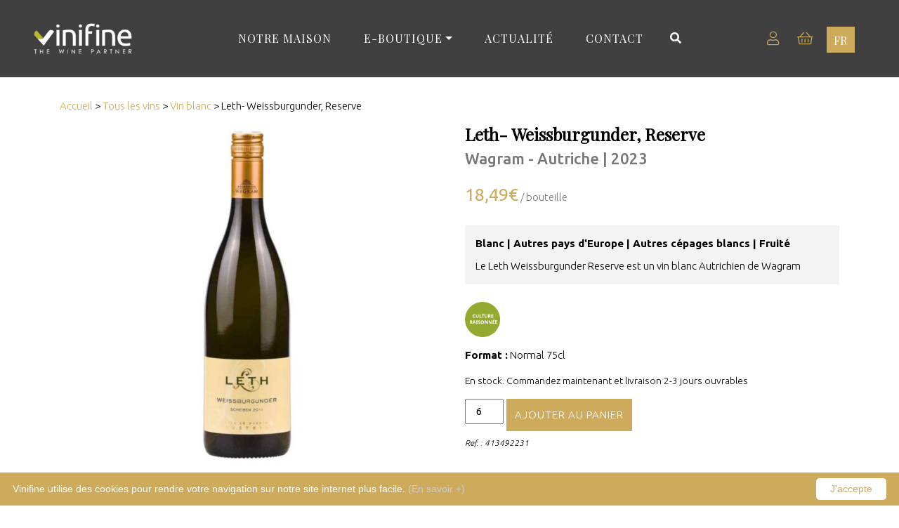

--- FILE ---
content_type: text/html; charset=UTF-8
request_url: https://www.vinifine.be/catalogue/leth-weissburgunder-reserve/
body_size: 14944
content:
<!doctype html>
<html lang="fr-FR" class="no-js">

<head>
    <meta charset="UTF-8">
    <title>Leth- Weissburgunder Reserve | Achat de vin en Ligne</title>
        <meta name="description" content="Le Leth Weissburgunder Reserve  est un vin blanc Autrichien de Wagram et disponible sur Vinifine le site belge de la vente de vin en Ligne"/>
    <link href="https://www.vinifine.be/layout/uploads/2020/05/favicon.png" rel="shortcut icon">
    <script src="https://kit.fontawesome.com/9179a16f48.js"></script>
    <link rel="stylesheet" href="https://stackpath.bootstrapcdn.com/bootstrap/4.5.0/css/bootstrap.min.css" integrity="sha384-9aIt2nRpC12Uk9gS9baDl411NQApFmC26EwAOH8WgZl5MYYxFfc+NcPb1dKGj7Sk" crossorigin="anonymous">
    <link rel="stylesheet" href="https://www.vinifine.be/layout/themes/vinifine/css/lightbox.css">
    <link rel="canonical" href="https://www.vinifine.be/catalogue/leth-weissburgunder-reserve/" />
    <meta http-equiv="X-UA-Compatible" content="IE=edge,chrome=1">
    <meta name="viewport" content="width=device-width, initial-scale=1.0">
    <meta property="fb:app_id" content="680168905995049" />
    <meta property="og:type" content="website" />
    <meta property="og:title" content="Leth- Weissburgunder Reserve | Achat de vin en Ligne" />
    <meta property="og:url" content="https://www.vinifine.be/catalogue/leth-weissburgunder-reserve/" />
    <meta property="og:site_name" content="Vinifine" />
    <meta property="og:description" content="Le Leth Weissburgunder Reserve  est un vin blanc Autrichien de Wagram et disponible sur Vinifine le site belge de la vente de vin en Ligne" />
        <meta property="og:image" content="" />
    <meta property="business:contact_data:street_address" content="Avenue des Dessus de Lives, 2">
    <meta property="business:contact_data:locality" content="Loyers">
    <meta property="business:contact_data:region" content="Brabant-Wallon">
    <meta property="business:contact_data:postal_code" content="5101">
    <meta property="business:contact_data:country_name" content="Belgique">
    <meta name='robots' content='max-image-preview:large' />
<link rel="alternate" hreflang="nl" href="https://www.vinifine.be/nl/catalogue/leth-weissburgunder-reserve/" />
<link rel="alternate" hreflang="fr" href="https://www.vinifine.be/catalogue/leth-weissburgunder-reserve/" />
<link rel="alternate" hreflang="x-default" href="https://www.vinifine.be/catalogue/leth-weissburgunder-reserve/" />
<link rel='dns-prefetch' href='//www.vinifine.be' />
<link rel="alternate" title="oEmbed (JSON)" type="application/json+oembed" href="https://www.vinifine.be/wp-json/oembed/1.0/embed?url=https%3A%2F%2Fwww.vinifine.be%2Fcatalogue%2Fleth-weissburgunder-reserve%2F" />
<link rel="alternate" title="oEmbed (XML)" type="text/xml+oembed" href="https://www.vinifine.be/wp-json/oembed/1.0/embed?url=https%3A%2F%2Fwww.vinifine.be%2Fcatalogue%2Fleth-weissburgunder-reserve%2F&#038;format=xml" />
<style id='wp-img-auto-sizes-contain-inline-css' type='text/css'>
img:is([sizes=auto i],[sizes^="auto," i]){contain-intrinsic-size:3000px 1500px}
/*# sourceURL=wp-img-auto-sizes-contain-inline-css */
</style>
<style id='classic-theme-styles-inline-css' type='text/css'>
/*! This file is auto-generated */
.wp-block-button__link{color:#fff;background-color:#32373c;border-radius:9999px;box-shadow:none;text-decoration:none;padding:calc(.667em + 2px) calc(1.333em + 2px);font-size:1.125em}.wp-block-file__button{background:#32373c;color:#fff;text-decoration:none}
/*# sourceURL=/wp-includes/css/classic-themes.min.css */
</style>
<link rel='stylesheet' id='contact-form-7-css' href='https://www.vinifine.be/layout/plugins/contact-form-7/includes/css/styles.css?ver=6.1.4' media='all' />
<link rel='stylesheet' id='photoswipe-css' href='https://www.vinifine.be/layout/plugins/woocommerce/assets/css/photoswipe/photoswipe.min.css?ver=10.4.3' media='all' />
<link rel='stylesheet' id='photoswipe-default-skin-css' href='https://www.vinifine.be/layout/plugins/woocommerce/assets/css/photoswipe/default-skin/default-skin.min.css?ver=10.4.3' media='all' />
<link rel='stylesheet' id='woocommerce-layout-css' href='https://www.vinifine.be/layout/plugins/woocommerce/assets/css/woocommerce-layout.css?ver=10.4.3' media='all' />
<link rel='stylesheet' id='woocommerce-smallscreen-css' href='https://www.vinifine.be/layout/plugins/woocommerce/assets/css/woocommerce-smallscreen.css?ver=10.4.3' media='only screen and (max-width: 768px)' />
<link rel='stylesheet' id='woocommerce-general-css' href='https://www.vinifine.be/layout/plugins/woocommerce/assets/css/woocommerce.css?ver=10.4.3' media='all' />
<style id='woocommerce-inline-inline-css' type='text/css'>
.woocommerce form .form-row .required { visibility: visible; }
/*# sourceURL=woocommerce-inline-inline-css */
</style>
<link rel='stylesheet' id='wpml-legacy-dropdown-click-0-css' href='https://www.vinifine.be/layout/plugins/sitepress-multilingual-cms/templates/language-switchers/legacy-dropdown-click/style.min.css?ver=1' media='all' />
<link rel='stylesheet' id='vinifine-css' href='https://www.vinifine.be/layout/themes/vinifine/style.css?ver=1.0' media='all' />
<link rel='stylesheet' id='sib-front-css-css' href='https://www.vinifine.be/layout/plugins/mailin/css/mailin-front.css' media='all' />
<script type="text/javascript" src="https://www.vinifine.be/wp-includes/js/jquery/jquery.min.js?ver=3.7.1" id="jquery-core-js"></script>
<script type="text/javascript" src="https://www.vinifine.be/wp-includes/js/jquery/jquery-migrate.min.js?ver=3.4.1" id="jquery-migrate-js"></script>
<script type="text/javascript" src="https://www.vinifine.be/layout/plugins/woocommerce/assets/js/jquery-blockui/jquery.blockUI.min.js?ver=2.7.0-wc.10.4.3" id="wc-jquery-blockui-js" defer="defer" data-wp-strategy="defer"></script>
<script type="text/javascript" id="wc-add-to-cart-js-extra">
/* <![CDATA[ */
var wc_add_to_cart_params = {"ajax_url":"/wp-admin/admin-ajax.php","wc_ajax_url":"/?wc-ajax=%%endpoint%%","i18n_view_cart":"Voir le panier","cart_url":"https://www.vinifine.be/panier/","is_cart":"","cart_redirect_after_add":"no"};
//# sourceURL=wc-add-to-cart-js-extra
/* ]]> */
</script>
<script type="text/javascript" src="https://www.vinifine.be/layout/plugins/woocommerce/assets/js/frontend/add-to-cart.min.js?ver=10.4.3" id="wc-add-to-cart-js" defer="defer" data-wp-strategy="defer"></script>
<script type="text/javascript" src="https://www.vinifine.be/layout/plugins/woocommerce/assets/js/zoom/jquery.zoom.min.js?ver=1.7.21-wc.10.4.3" id="wc-zoom-js" defer="defer" data-wp-strategy="defer"></script>
<script type="text/javascript" src="https://www.vinifine.be/layout/plugins/woocommerce/assets/js/flexslider/jquery.flexslider.min.js?ver=2.7.2-wc.10.4.3" id="wc-flexslider-js" defer="defer" data-wp-strategy="defer"></script>
<script type="text/javascript" src="https://www.vinifine.be/layout/plugins/woocommerce/assets/js/photoswipe/photoswipe.min.js?ver=4.1.1-wc.10.4.3" id="wc-photoswipe-js" defer="defer" data-wp-strategy="defer"></script>
<script type="text/javascript" src="https://www.vinifine.be/layout/plugins/woocommerce/assets/js/photoswipe/photoswipe-ui-default.min.js?ver=4.1.1-wc.10.4.3" id="wc-photoswipe-ui-default-js" defer="defer" data-wp-strategy="defer"></script>
<script type="text/javascript" id="wc-single-product-js-extra">
/* <![CDATA[ */
var wc_single_product_params = {"i18n_required_rating_text":"Veuillez s\u00e9lectionner une note","i18n_rating_options":["1\u00a0\u00e9toile sur 5","2\u00a0\u00e9toiles sur 5","3\u00a0\u00e9toiles sur 5","4\u00a0\u00e9toiles sur 5","5\u00a0\u00e9toiles sur 5"],"i18n_product_gallery_trigger_text":"Voir la galerie d\u2019images en plein \u00e9cran","review_rating_required":"yes","flexslider":{"rtl":false,"animation":"slide","smoothHeight":true,"directionNav":false,"controlNav":"thumbnails","slideshow":false,"animationSpeed":500,"animationLoop":false,"allowOneSlide":false},"zoom_enabled":"1","zoom_options":[],"photoswipe_enabled":"1","photoswipe_options":{"shareEl":false,"closeOnScroll":false,"history":false,"hideAnimationDuration":0,"showAnimationDuration":0},"flexslider_enabled":"1"};
//# sourceURL=wc-single-product-js-extra
/* ]]> */
</script>
<script type="text/javascript" src="https://www.vinifine.be/layout/plugins/woocommerce/assets/js/frontend/single-product.min.js?ver=10.4.3" id="wc-single-product-js" defer="defer" data-wp-strategy="defer"></script>
<script type="text/javascript" src="https://www.vinifine.be/layout/plugins/woocommerce/assets/js/js-cookie/js.cookie.min.js?ver=2.1.4-wc.10.4.3" id="wc-js-cookie-js" defer="defer" data-wp-strategy="defer"></script>
<script type="text/javascript" id="woocommerce-js-extra">
/* <![CDATA[ */
var woocommerce_params = {"ajax_url":"/wp-admin/admin-ajax.php","wc_ajax_url":"/?wc-ajax=%%endpoint%%","i18n_password_show":"Afficher le mot de passe","i18n_password_hide":"Masquer le mot de passe"};
//# sourceURL=woocommerce-js-extra
/* ]]> */
</script>
<script type="text/javascript" src="https://www.vinifine.be/layout/plugins/woocommerce/assets/js/frontend/woocommerce.min.js?ver=10.4.3" id="woocommerce-js" defer="defer" data-wp-strategy="defer"></script>
<script type="text/javascript" src="https://www.vinifine.be/layout/plugins/sitepress-multilingual-cms/templates/language-switchers/legacy-dropdown-click/script.min.js?ver=1" id="wpml-legacy-dropdown-click-0-js"></script>
<script type="text/javascript" id="sib-front-js-js-extra">
/* <![CDATA[ */
var sibErrMsg = {"invalidMail":"Veuillez entrer une adresse e-mail valide.","requiredField":"Veuillez compl\u00e9ter les champs obligatoires.","invalidDateFormat":"Veuillez entrer une date valide.","invalidSMSFormat":"Veuillez entrer une num\u00e9ro de t\u00e9l\u00e9phone valide."};
var ajax_sib_front_object = {"ajax_url":"https://www.vinifine.be/wp-admin/admin-ajax.php","ajax_nonce":"36a69f4007","flag_url":"https://www.vinifine.be/layout/plugins/mailin/img/flags/"};
//# sourceURL=sib-front-js-js-extra
/* ]]> */
</script>
<script type="text/javascript" src="https://www.vinifine.be/layout/plugins/mailin/js/mailin-front.js?ver=1764249305" id="sib-front-js-js"></script>
<link rel="https://api.w.org/" href="https://www.vinifine.be/wp-json/" /><link rel="alternate" title="JSON" type="application/json" href="https://www.vinifine.be/wp-json/wp/v2/product/1066" />	<noscript><style>.woocommerce-product-gallery{ opacity: 1 !important; }</style></noscript>
	<link rel='stylesheet' id='wc-blocks-style-css' href='https://www.vinifine.be/layout/plugins/woocommerce/assets/client/blocks/wc-blocks.css?ver=wc-10.4.3' media='all' />
<style id='global-styles-inline-css' type='text/css'>
:root{--wp--preset--aspect-ratio--square: 1;--wp--preset--aspect-ratio--4-3: 4/3;--wp--preset--aspect-ratio--3-4: 3/4;--wp--preset--aspect-ratio--3-2: 3/2;--wp--preset--aspect-ratio--2-3: 2/3;--wp--preset--aspect-ratio--16-9: 16/9;--wp--preset--aspect-ratio--9-16: 9/16;--wp--preset--color--black: #000000;--wp--preset--color--cyan-bluish-gray: #abb8c3;--wp--preset--color--white: #ffffff;--wp--preset--color--pale-pink: #f78da7;--wp--preset--color--vivid-red: #cf2e2e;--wp--preset--color--luminous-vivid-orange: #ff6900;--wp--preset--color--luminous-vivid-amber: #fcb900;--wp--preset--color--light-green-cyan: #7bdcb5;--wp--preset--color--vivid-green-cyan: #00d084;--wp--preset--color--pale-cyan-blue: #8ed1fc;--wp--preset--color--vivid-cyan-blue: #0693e3;--wp--preset--color--vivid-purple: #9b51e0;--wp--preset--gradient--vivid-cyan-blue-to-vivid-purple: linear-gradient(135deg,rgb(6,147,227) 0%,rgb(155,81,224) 100%);--wp--preset--gradient--light-green-cyan-to-vivid-green-cyan: linear-gradient(135deg,rgb(122,220,180) 0%,rgb(0,208,130) 100%);--wp--preset--gradient--luminous-vivid-amber-to-luminous-vivid-orange: linear-gradient(135deg,rgb(252,185,0) 0%,rgb(255,105,0) 100%);--wp--preset--gradient--luminous-vivid-orange-to-vivid-red: linear-gradient(135deg,rgb(255,105,0) 0%,rgb(207,46,46) 100%);--wp--preset--gradient--very-light-gray-to-cyan-bluish-gray: linear-gradient(135deg,rgb(238,238,238) 0%,rgb(169,184,195) 100%);--wp--preset--gradient--cool-to-warm-spectrum: linear-gradient(135deg,rgb(74,234,220) 0%,rgb(151,120,209) 20%,rgb(207,42,186) 40%,rgb(238,44,130) 60%,rgb(251,105,98) 80%,rgb(254,248,76) 100%);--wp--preset--gradient--blush-light-purple: linear-gradient(135deg,rgb(255,206,236) 0%,rgb(152,150,240) 100%);--wp--preset--gradient--blush-bordeaux: linear-gradient(135deg,rgb(254,205,165) 0%,rgb(254,45,45) 50%,rgb(107,0,62) 100%);--wp--preset--gradient--luminous-dusk: linear-gradient(135deg,rgb(255,203,112) 0%,rgb(199,81,192) 50%,rgb(65,88,208) 100%);--wp--preset--gradient--pale-ocean: linear-gradient(135deg,rgb(255,245,203) 0%,rgb(182,227,212) 50%,rgb(51,167,181) 100%);--wp--preset--gradient--electric-grass: linear-gradient(135deg,rgb(202,248,128) 0%,rgb(113,206,126) 100%);--wp--preset--gradient--midnight: linear-gradient(135deg,rgb(2,3,129) 0%,rgb(40,116,252) 100%);--wp--preset--font-size--small: 13px;--wp--preset--font-size--medium: 20px;--wp--preset--font-size--large: 36px;--wp--preset--font-size--x-large: 42px;--wp--preset--spacing--20: 0.44rem;--wp--preset--spacing--30: 0.67rem;--wp--preset--spacing--40: 1rem;--wp--preset--spacing--50: 1.5rem;--wp--preset--spacing--60: 2.25rem;--wp--preset--spacing--70: 3.38rem;--wp--preset--spacing--80: 5.06rem;--wp--preset--shadow--natural: 6px 6px 9px rgba(0, 0, 0, 0.2);--wp--preset--shadow--deep: 12px 12px 50px rgba(0, 0, 0, 0.4);--wp--preset--shadow--sharp: 6px 6px 0px rgba(0, 0, 0, 0.2);--wp--preset--shadow--outlined: 6px 6px 0px -3px rgb(255, 255, 255), 6px 6px rgb(0, 0, 0);--wp--preset--shadow--crisp: 6px 6px 0px rgb(0, 0, 0);}:where(.is-layout-flex){gap: 0.5em;}:where(.is-layout-grid){gap: 0.5em;}body .is-layout-flex{display: flex;}.is-layout-flex{flex-wrap: wrap;align-items: center;}.is-layout-flex > :is(*, div){margin: 0;}body .is-layout-grid{display: grid;}.is-layout-grid > :is(*, div){margin: 0;}:where(.wp-block-columns.is-layout-flex){gap: 2em;}:where(.wp-block-columns.is-layout-grid){gap: 2em;}:where(.wp-block-post-template.is-layout-flex){gap: 1.25em;}:where(.wp-block-post-template.is-layout-grid){gap: 1.25em;}.has-black-color{color: var(--wp--preset--color--black) !important;}.has-cyan-bluish-gray-color{color: var(--wp--preset--color--cyan-bluish-gray) !important;}.has-white-color{color: var(--wp--preset--color--white) !important;}.has-pale-pink-color{color: var(--wp--preset--color--pale-pink) !important;}.has-vivid-red-color{color: var(--wp--preset--color--vivid-red) !important;}.has-luminous-vivid-orange-color{color: var(--wp--preset--color--luminous-vivid-orange) !important;}.has-luminous-vivid-amber-color{color: var(--wp--preset--color--luminous-vivid-amber) !important;}.has-light-green-cyan-color{color: var(--wp--preset--color--light-green-cyan) !important;}.has-vivid-green-cyan-color{color: var(--wp--preset--color--vivid-green-cyan) !important;}.has-pale-cyan-blue-color{color: var(--wp--preset--color--pale-cyan-blue) !important;}.has-vivid-cyan-blue-color{color: var(--wp--preset--color--vivid-cyan-blue) !important;}.has-vivid-purple-color{color: var(--wp--preset--color--vivid-purple) !important;}.has-black-background-color{background-color: var(--wp--preset--color--black) !important;}.has-cyan-bluish-gray-background-color{background-color: var(--wp--preset--color--cyan-bluish-gray) !important;}.has-white-background-color{background-color: var(--wp--preset--color--white) !important;}.has-pale-pink-background-color{background-color: var(--wp--preset--color--pale-pink) !important;}.has-vivid-red-background-color{background-color: var(--wp--preset--color--vivid-red) !important;}.has-luminous-vivid-orange-background-color{background-color: var(--wp--preset--color--luminous-vivid-orange) !important;}.has-luminous-vivid-amber-background-color{background-color: var(--wp--preset--color--luminous-vivid-amber) !important;}.has-light-green-cyan-background-color{background-color: var(--wp--preset--color--light-green-cyan) !important;}.has-vivid-green-cyan-background-color{background-color: var(--wp--preset--color--vivid-green-cyan) !important;}.has-pale-cyan-blue-background-color{background-color: var(--wp--preset--color--pale-cyan-blue) !important;}.has-vivid-cyan-blue-background-color{background-color: var(--wp--preset--color--vivid-cyan-blue) !important;}.has-vivid-purple-background-color{background-color: var(--wp--preset--color--vivid-purple) !important;}.has-black-border-color{border-color: var(--wp--preset--color--black) !important;}.has-cyan-bluish-gray-border-color{border-color: var(--wp--preset--color--cyan-bluish-gray) !important;}.has-white-border-color{border-color: var(--wp--preset--color--white) !important;}.has-pale-pink-border-color{border-color: var(--wp--preset--color--pale-pink) !important;}.has-vivid-red-border-color{border-color: var(--wp--preset--color--vivid-red) !important;}.has-luminous-vivid-orange-border-color{border-color: var(--wp--preset--color--luminous-vivid-orange) !important;}.has-luminous-vivid-amber-border-color{border-color: var(--wp--preset--color--luminous-vivid-amber) !important;}.has-light-green-cyan-border-color{border-color: var(--wp--preset--color--light-green-cyan) !important;}.has-vivid-green-cyan-border-color{border-color: var(--wp--preset--color--vivid-green-cyan) !important;}.has-pale-cyan-blue-border-color{border-color: var(--wp--preset--color--pale-cyan-blue) !important;}.has-vivid-cyan-blue-border-color{border-color: var(--wp--preset--color--vivid-cyan-blue) !important;}.has-vivid-purple-border-color{border-color: var(--wp--preset--color--vivid-purple) !important;}.has-vivid-cyan-blue-to-vivid-purple-gradient-background{background: var(--wp--preset--gradient--vivid-cyan-blue-to-vivid-purple) !important;}.has-light-green-cyan-to-vivid-green-cyan-gradient-background{background: var(--wp--preset--gradient--light-green-cyan-to-vivid-green-cyan) !important;}.has-luminous-vivid-amber-to-luminous-vivid-orange-gradient-background{background: var(--wp--preset--gradient--luminous-vivid-amber-to-luminous-vivid-orange) !important;}.has-luminous-vivid-orange-to-vivid-red-gradient-background{background: var(--wp--preset--gradient--luminous-vivid-orange-to-vivid-red) !important;}.has-very-light-gray-to-cyan-bluish-gray-gradient-background{background: var(--wp--preset--gradient--very-light-gray-to-cyan-bluish-gray) !important;}.has-cool-to-warm-spectrum-gradient-background{background: var(--wp--preset--gradient--cool-to-warm-spectrum) !important;}.has-blush-light-purple-gradient-background{background: var(--wp--preset--gradient--blush-light-purple) !important;}.has-blush-bordeaux-gradient-background{background: var(--wp--preset--gradient--blush-bordeaux) !important;}.has-luminous-dusk-gradient-background{background: var(--wp--preset--gradient--luminous-dusk) !important;}.has-pale-ocean-gradient-background{background: var(--wp--preset--gradient--pale-ocean) !important;}.has-electric-grass-gradient-background{background: var(--wp--preset--gradient--electric-grass) !important;}.has-midnight-gradient-background{background: var(--wp--preset--gradient--midnight) !important;}.has-small-font-size{font-size: var(--wp--preset--font-size--small) !important;}.has-medium-font-size{font-size: var(--wp--preset--font-size--medium) !important;}.has-large-font-size{font-size: var(--wp--preset--font-size--large) !important;}.has-x-large-font-size{font-size: var(--wp--preset--font-size--x-large) !important;}
/*# sourceURL=global-styles-inline-css */
</style>
<link rel='stylesheet' id='wc-stripe-blocks-checkout-style-css' href='https://www.vinifine.be/layout/plugins/woocommerce-gateway-stripe/build/upe-blocks.css?ver=5149cca93b0373758856' media='all' />
<link rel='stylesheet' id='wc-stripe-upe-classic-css' href='https://www.vinifine.be/layout/plugins/woocommerce-gateway-stripe/build/upe-classic.css?ver=10.3.1' media='all' />
<link rel='stylesheet' id='stripelink_styles-css' href='https://www.vinifine.be/layout/plugins/woocommerce-gateway-stripe/assets/css/stripe-link.css?ver=10.3.1' media='all' />
</head>

<body class="wp-singular product-template-default single single-product postid-1066 wp-theme-vinifine theme-vinifine woocommerce woocommerce-page woocommerce-no-js leth-weissburgunder-reserve" itemscope itemtype="http://schema.org/WebPage">
    <header class="header clear" role="banner">
        <nav class="navbar-main fixed-top navbar navbar-light navbar-expand-lg navbar-dark mainmenu pt-0 pb-0 pr-md-5 pl-md-5">

            
                            <a href="https://www.vinifine.be" class="navbar-brand">
                    <img src="https://www.vinifine.be/layout/uploads/2020/05/vinifine-logo.png" alt="Vinifine" height="45" />
                </a>
            
            <button class="navbar-toggler collapsed" type="button" data-toggle="collapse" data-target="#navbarNav" aria-controls="navbarNav" aria-expanded="false" aria-label="Toggle navigation">
                <span class="navbar-toggler-icon"></span>
            </button>
            <div class="collapse navbar-collapse" id="navbarNav">
                <div class="container-fluid">
                    <div class="row col-lg-9 mx-auto my-auto d-flex justify-content-center text-center">
                        <ul id="menu-main-menu" class="nav navbar-nav"><li itemscope="itemscope" itemtype="https://www.schema.org/SiteNavigationElement" id="menu-item-62" class="menu-item menu-item-type-post_type menu-item-object-page menu-item-62 nav-item"><a title="Notre maison" href="https://www.vinifine.be/notre-maison/" class="nav-link">Notre maison</a></li>
<li itemscope="itemscope" itemtype="https://www.schema.org/SiteNavigationElement" id="menu-item-245" class="menu-item menu-item-type-post_type menu-item-object-page menu-item-has-children dropdown menu-item-245 nav-item"><a title="E-boutique" href="#" data-toggle="dropdown" aria-haspopup="true" aria-expanded="false" class="dropdown-toggle nav-link" id="menu-item-dropdown-245">E-boutique</a>
<ul class="dropdown-menu" aria-labelledby="menu-item-dropdown-245" role="menu">
	<li itemscope="itemscope" itemtype="https://www.schema.org/SiteNavigationElement" id="menu-item-244" class="menu-item menu-item-type-custom menu-item-object-custom menu-item-244 nav-item"><a title="Tous les vins" href="https://www.vinifine.be/eshop/tous-les-vins/" class="dropdown-item">Tous les vins</a></li>
	<li itemscope="itemscope" itemtype="https://www.schema.org/SiteNavigationElement" id="menu-item-238" class="menu-item menu-item-type-custom menu-item-object-custom menu-item-238 nav-item"><a title="Vin rouge" href="https://www.vinifine.be/eshop/vin-rouge/" class="dropdown-item">Vin rouge</a></li>
	<li itemscope="itemscope" itemtype="https://www.schema.org/SiteNavigationElement" id="menu-item-236" class="menu-item menu-item-type-custom menu-item-object-custom menu-item-236 nav-item"><a title="Vin blanc" href="https://www.vinifine.be/eshop/vin-blanc/" class="dropdown-item">Vin blanc</a></li>
	<li itemscope="itemscope" itemtype="https://www.schema.org/SiteNavigationElement" id="menu-item-237" class="menu-item menu-item-type-custom menu-item-object-custom menu-item-237 nav-item"><a title="Vin rosé" href="https://www.vinifine.be/eshop/vin-rose/" class="dropdown-item">Vin rosé</a></li>
	<li itemscope="itemscope" itemtype="https://www.schema.org/SiteNavigationElement" id="menu-item-235" class="menu-item menu-item-type-custom menu-item-object-custom menu-item-235 nav-item"><a title="Vin BIO" href="https://www.vinifine.be/eshop/vin-bio/" class="dropdown-item">Vin BIO</a></li>
	<li itemscope="itemscope" itemtype="https://www.schema.org/SiteNavigationElement" id="menu-item-400" class="menu-item menu-item-type-custom menu-item-object-custom menu-item-400 nav-item"><a title="Les promotions" href="https://www.vinifine.be/eshop/les-promotions/" class="dropdown-item">Les promotions</a></li>
</ul>
</li>
<li itemscope="itemscope" itemtype="https://www.schema.org/SiteNavigationElement" id="menu-item-58" class="menu-item menu-item-type-post_type menu-item-object-page menu-item-58 nav-item"><a title="Actualité" href="https://www.vinifine.be/actualite/" class="nav-link">Actualité</a></li>
<li itemscope="itemscope" itemtype="https://www.schema.org/SiteNavigationElement" id="menu-item-60" class="menu-item menu-item-type-post_type menu-item-object-page menu-item-60 nav-item"><a title="Contact" href="https://www.vinifine.be/contact/" class="nav-link">Contact</a></li>
<li class="search menu-item menu-item-type-custom dropdown menu-item-object-custom"><a class="search_icon"><i class="fa fa-search"></i></a><div style="display:none;" class="vinifinesearchform"><div id="product-search-0" class="product-search floating">
    <div class="product-search-form">
        <form id="product-search-form-0" class="product-search-form show-submit-button" action="https://www.vinifine.be" method="get">
            <input id="product-search-field-0" name="s" type="text" class="product-search-field" placeholder="Rechercher" autocomplete="on">
            <input type="hidden" name="post_type" value="product">
            <input type="hidden" name="title" value="1">
            <input type="hidden" name="excerpt" value="1">
            <input type="hidden" name="content" value="1">
            <input type="hidden" name="categories" value="1">
            <input type="hidden" name="attributes" value="1">
            <input type="hidden" name="tags" value="1">
            <input type="hidden" name="sku" value="1">
            <input type="hidden" name="orderby" value="date-DESC">
            <input type="hidden" name="ixwps" value="1">
            <span title="Clear" class="product-search-field-clear" style="display:none"></span> 
            <button type="submit"><i class="fa fa-search" aria-hidden="true"></i></button>
        </form>
    </div>
    <div id="product-search-results-0" class="product-search-results">
        <div id="product-search-results-content-0" class="product-search-results-content" style="display: none;"></div>
    </div>
</div>

</div></li></ul>                    </div>
                    <div class="my-auto nav-tools">
                        <a class="user-account-link" href="https://www.vinifine.be/mon-compte/">
                            <i class="fal fa-user"></i>
                        </a>
                                                <a class="cart-contents" href="https://www.vinifine.be/panier/" title="View your shopping cart">
                            <i class="fal fa-shopping-basket"></i>
                            </a>
                                            
<div class="wpml-ls-statics-shortcode_actions wpml-ls wpml-ls-legacy-dropdown-click js-wpml-ls-legacy-dropdown-click">
	<ul role="menu">

		<li class="wpml-ls-slot-shortcode_actions wpml-ls-item wpml-ls-item-fr wpml-ls-current-language wpml-ls-last-item wpml-ls-item-legacy-dropdown-click" role="none">

			<a href="#" class="js-wpml-ls-item-toggle wpml-ls-item-toggle" role="menuitem" title="Passer à FR">
                <span class="wpml-ls-native" role="menuitem">FR</span></a>

			<ul class="js-wpml-ls-sub-menu wpml-ls-sub-menu" role="menu">
				
					<li class="wpml-ls-slot-shortcode_actions wpml-ls-item wpml-ls-item-nl wpml-ls-first-item" role="none">
						<a href="https://www.vinifine.be/nl/catalogue/leth-weissburgunder-reserve/" class="wpml-ls-link" role="menuitem" aria-label="Passer à NL" title="Passer à NL">
                            <span class="wpml-ls-native" lang="nl">NL</span></a>
					</li>

							</ul>

		</li>

	</ul>
</div>
                    </div>
                </div>
            </div>

        </nav>
    </header>

<div class="woocommerce-notices-wrapper"></div><main>
    <div class="container pageshop" id="product-detail">
<div id="product-1066" class="product type-product post-1066 status-publish first instock product_cat-tous-les-vins product_cat-vin-blanc has-post-thumbnail taxable shipping-taxable purchasable product-type-simple">
<nav class="woocommerce-breadcrumb" itemprop="breadcrumb"><a href="https://www.vinifine.be">Accueil</a> &gt; <a href="https://www.vinifine.be/eshop/tous-les-vins/">Tous les vins</a> &gt; <a href="https://www.vinifine.be/eshop/tous-les-vins/vin-blanc/">Vin blanc</a> &gt; Leth- Weissburgunder, Reserve</nav>	<div class="woocommerce-product-gallery woocommerce-product-gallery--with-images woocommerce-product-gallery--columns-4 images" data-columns="4" style="opacity: 0; transition: opacity .25s ease-in-out;">
	<div class="woocommerce-product-gallery__wrapper">
		<div data-thumb="https://www.vinifine.be/layout/uploads/2020/10/weissburgunder_scheiben_leth_oostenrijk_autriche-100x100.jpg" data-thumb-alt="Leth- Weissburgunder, Reserve" data-thumb-srcset="https://www.vinifine.be/layout/uploads/2020/10/weissburgunder_scheiben_leth_oostenrijk_autriche-100x100.jpg 100w, https://www.vinifine.be/layout/uploads/2020/10/weissburgunder_scheiben_leth_oostenrijk_autriche-150x150.jpg 150w, https://www.vinifine.be/layout/uploads/2020/10/weissburgunder_scheiben_leth_oostenrijk_autriche-300x300.jpg 300w"  data-thumb-sizes="(max-width: 100px) 100vw, 100px" class="woocommerce-product-gallery__image"><a href="https://www.vinifine.be/layout/uploads/2020/10/weissburgunder_scheiben_leth_oostenrijk_autriche.jpg"><img width="600" height="547" src="https://www.vinifine.be/layout/uploads/2020/10/weissburgunder_scheiben_leth_oostenrijk_autriche-600x547.jpg" class="wp-post-image" alt="Leth- Weissburgunder, Reserve" data-caption="" data-src="https://www.vinifine.be/layout/uploads/2020/10/weissburgunder_scheiben_leth_oostenrijk_autriche.jpg" data-large_image="https://www.vinifine.be/layout/uploads/2020/10/weissburgunder_scheiben_leth_oostenrijk_autriche.jpg" data-large_image_width="966" data-large_image_height="880" decoding="async" fetchpriority="high" srcset="https://www.vinifine.be/layout/uploads/2020/10/weissburgunder_scheiben_leth_oostenrijk_autriche-600x547.jpg 600w, https://www.vinifine.be/layout/uploads/2020/10/weissburgunder_scheiben_leth_oostenrijk_autriche-250x228.jpg 250w, https://www.vinifine.be/layout/uploads/2020/10/weissburgunder_scheiben_leth_oostenrijk_autriche-700x638.jpg 700w, https://www.vinifine.be/layout/uploads/2020/10/weissburgunder_scheiben_leth_oostenrijk_autriche-768x700.jpg 768w, https://www.vinifine.be/layout/uploads/2020/10/weissburgunder_scheiben_leth_oostenrijk_autriche-120x109.jpg 120w, https://www.vinifine.be/layout/uploads/2020/10/weissburgunder_scheiben_leth_oostenrijk_autriche.jpg 966w" sizes="(max-width: 600px) 100vw, 600px" /></a></div>	</div>
</div>

	<div class="summary entry-summary">
		<h1 class="product_title entry-title">Leth- Weissburgunder, Reserve</h1><h2 class="subtitle-product">
      Wagram - Autriche      | 2023 
</h2>
<p class="price"><span class="woocommerce-Price-amount amount"><bdi>18,49<span class="woocommerce-Price-currencySymbol">&euro;</span></bdi></span> <span class="prefix-price">/ bouteille</span> </p>
<div class="woocommerce-product-details__short-description">
    <div class="detail-titre">
        Blanc | 
        <span class="attributpage"><a href="https://www.vinifine.be/?taxonomy=pa_origine&#038;term=autres-pays-deurope" rel="tag">Autres pays d'Europe</a></span> | 
        <span class="attributpage"><a href="https://www.vinifine.be/?taxonomy=pa_cepage&#038;term=autres-cepages-blancs" rel="tag">Autres cépages blancs</a></span> | 
        Fruité     </div>
	<p>Le Leth Weissburgunder Reserve est un vin blanc Autrichien de Wagram</p>
</div>
<div class="medaille">
    	</div>
<div class="bio">
                   
    <img src="https://www.vinifine.be/layout/uploads/2020/08/culture-raisonnee.png" alt="Vinifine - Culture raisonnée" />
    </div>
<div class="formatwine"><strong>Format :</strong> <span class="attributpage"><a href="https://www.vinifine.be/?taxonomy=pa_format&#038;term=normal-75cl" rel="tag">Normal 75cl</a></span></div>


<p class="stock in-stock">En stock. Commandez maintenant et livraison 2-3 jours ouvrables</p>

	
	<form class="cart" action="https://www.vinifine.be/catalogue/leth-weissburgunder-reserve/" method="post" enctype='multipart/form-data'>
		
		<div class="quantity">
		<label class="screen-reader-text" for="quantity_696ac8fe01830">quantité de Leth- Weissburgunder, Reserve</label>
	<input
		type="number"
				id="quantity_696ac8fe01830"
		class="input-text qty text"
		name="quantity"
		value="1"
		aria-label="Quantité de produits"
				min="6"
					max="30"
							step="6"
			placeholder=""
			inputmode="numeric"
			autocomplete="off"
			/>
	</div>

		<button type="submit" name="add-to-cart" value="1066" class="single_add_to_cart_button button alt">Ajouter au panier</button>

			</form>

	
<div class="product_meta">

	
	
		<span class="sku_wrapper">Ref. : <span class="sku">413492231</span></span>

	
	
</div>
	</div>

	
	<div class="woocommerce-tabs wc-tabs-wrapper">
            <div class="container" id="iconwine">
                <div class="row">
                    <div class="col-md-3">
                        <div class="iconsingle">
                            <i class="fal fa-wine-glass-alt"></i>
                            <span class="icontitle">Goût</span>
                            <span class="iconresult">Floral, noix, épices</span>
                        </div>
                    </div>
                    <div class="col-md-3">
                        <div class="iconsingle">
                            <i class="fal fa-utensils"></i>
                            <span class="icontitle">Accords</span>
                            <span class="iconresult">Volaille, poisson</span>
                        </div>
                    </div>
                    <div class="col-md-3">
                        <div class="iconsingle">
                            <i class="fal fa-clock"></i>
                            <span class="icontitle">Potentiel de garde</span>
                            <span class="iconresult">3 - 10 ans</span>
                        </div>
                    </div>
                    <div class="col-md-3">
                        <div class="iconsingle">
                            <i class="fal fa-thermometer-half"></i>
                            <span class="icontitle">Température de service</span>
                            <span class="iconresult">13°C</span>
                        </div>
                    </div>
                </div>
            </div>
		<ul class="tabs wc-tabs" role="tablist">
							<li class="description_tab" id="tab-title-description" role="tab" aria-controls="tab-description">
					<a href="#tab-description">
						Description					</a>
				</li>
							<li class="additional_information_tab" id="tab-title-additional_information" role="tab" aria-controls="tab-additional_information">
					<a href="#tab-additional_information">
						Informations complémentaires					</a>
				</li>
					</ul>
					<div class="woocommerce-Tabs-panel woocommerce-Tabs-panel--description panel entry-content wc-tab" id="tab-description" role="tabpanel" aria-labelledby="tab-title-description">
				
La Weingut Leth pratique une culture respectueuse de l’environnement et des vendanges manuelles avec une grande sélectivité.

A la dégustation, le vin a une large palette aromatique avec à la fois des arômes de fleurs, de fruits secs (noix) et d’épices. L’attaque en bouche est riche et onctueuse et on remarque une belle longueur. C’est un vin qui s’ouvre dans sa deuxième année et il convient de le consommer de préférence entre 3 et 10 ans.			</div>
					<div class="woocommerce-Tabs-panel woocommerce-Tabs-panel--additional_information panel entry-content wc-tab" id="tab-additional_information" role="tabpanel" aria-labelledby="tab-title-additional_information">
				
<div class="infovin">
                        <div class="detail1"><span>Origine</span><br />Fels am Wagram, , Wagram, Autriche</div>
            <div class="detail1"><span>Cépage(s)</span><br />Weissburgunder (Pinot blanc)</div>
                <div class="detail1"><span>Emballage</span><br />Boîte en carton</div>
            <div class="detail1"><span>Fermeture</span><br />Bouchon</div>
    </div>

			</div>
		
			</div>


	<section class="up-sells upsells products">
					<h2>Vous aimerez peut-être aussi&hellip;</h2>
		
		<ul class="products columns-4">

			
				<li class="product type-product post-1049 status-publish first instock product_cat-tous-les-vins product_cat-vin-bio product_cat-vin-blanc has-post-thumbnail taxable shipping-taxable purchasable product-type-simple">
	<a href="https://www.vinifine.be/catalogue/riesling-trocken-heiner-sauer-bio/" class="woocommerce-LoopProduct-link woocommerce-loop-product__link"><img width="300" height="300" src="https://www.vinifine.be/layout/uploads/2020/10/sauer_riesling-e1601740270281-300x300.png" class="attachment-woocommerce_thumbnail size-woocommerce_thumbnail" alt="Riesling Kalkmergel Trocken BIO" decoding="async" srcset="https://www.vinifine.be/layout/uploads/2020/10/sauer_riesling-e1601740270281-300x300.png 300w, https://www.vinifine.be/layout/uploads/2020/10/sauer_riesling-e1601740270281-250x249.png 250w, https://www.vinifine.be/layout/uploads/2020/10/sauer_riesling-e1601740270281-150x150.png 150w, https://www.vinifine.be/layout/uploads/2020/10/sauer_riesling-e1601740270281-120x120.png 120w, https://www.vinifine.be/layout/uploads/2020/10/sauer_riesling-e1601740270281-100x100.png 100w, https://www.vinifine.be/layout/uploads/2020/10/sauer_riesling-e1601740270281.png 480w" sizes="(max-width: 300px) 100vw, 300px" /><h2 class="woocommerce-loop-product__title">Riesling Kalkmergel Trocken BIO</h2>
	<span class="price"><span class="woocommerce-Price-amount amount"><bdi>14,49<span class="woocommerce-Price-currencySymbol">&euro;</span></bdi></span> <span class="prefix-price">/ bouteille</span> </span>
</a>	<span id="woocommerce_loop_add_to_cart_link_describedby_1049" class="screen-reader-text">
			</span>
</li>

			
				<li class="product type-product post-1072 status-publish instock product_cat-tous-les-vins product_cat-vin-blanc has-post-thumbnail taxable shipping-taxable purchasable product-type-simple">
	<a href="https://www.vinifine.be/catalogue/leth-roter-veltliner-reserve/" class="woocommerce-LoopProduct-link woocommerce-loop-product__link"><img width="300" height="300" src="https://www.vinifine.be/layout/uploads/2020/10/leth_roter_veltliner_scheiben_oostenrijk_autriche-300x300.jpg" class="attachment-woocommerce_thumbnail size-woocommerce_thumbnail" alt="Leth - Roter Veltliner Reserve" decoding="async" srcset="https://www.vinifine.be/layout/uploads/2020/10/leth_roter_veltliner_scheiben_oostenrijk_autriche-300x300.jpg 300w, https://www.vinifine.be/layout/uploads/2020/10/leth_roter_veltliner_scheiben_oostenrijk_autriche-150x150.jpg 150w, https://www.vinifine.be/layout/uploads/2020/10/leth_roter_veltliner_scheiben_oostenrijk_autriche-100x100.jpg 100w" sizes="(max-width: 300px) 100vw, 300px" /><h2 class="woocommerce-loop-product__title">Leth &#8211; Roter Veltliner Reserve</h2>
	<span class="price"><span class="woocommerce-Price-amount amount"><bdi>28,99<span class="woocommerce-Price-currencySymbol">&euro;</span></bdi></span> <span class="prefix-price">/ bouteille</span> </span>
</a>	<span id="woocommerce_loop_add_to_cart_link_describedby_1072" class="screen-reader-text">
			</span>
</li>

			
				<li class="product type-product post-1081 status-publish instock product_cat-tous-les-vins product_cat-vin-blanc has-post-thumbnail taxable shipping-taxable purchasable product-type-simple">
	<a href="https://www.vinifine.be/catalogue/leth-gruner-veltliner-schafflerberg/" class="woocommerce-LoopProduct-link woocommerce-loop-product__link"><img width="300" height="300" src="https://www.vinifine.be/layout/uploads/2020/10/leth_gruner_veltliner_floss_oostenrijk_autriche-300x300.jpg" class="attachment-woocommerce_thumbnail size-woocommerce_thumbnail" alt="Leth - Grüner Veltliner Schafflerberg" decoding="async" loading="lazy" srcset="https://www.vinifine.be/layout/uploads/2020/10/leth_gruner_veltliner_floss_oostenrijk_autriche-300x300.jpg 300w, https://www.vinifine.be/layout/uploads/2020/10/leth_gruner_veltliner_floss_oostenrijk_autriche-150x150.jpg 150w, https://www.vinifine.be/layout/uploads/2020/10/leth_gruner_veltliner_floss_oostenrijk_autriche-100x100.jpg 100w" sizes="auto, (max-width: 300px) 100vw, 300px" /><h2 class="woocommerce-loop-product__title">Leth &#8211; Grüner Veltliner Schafflerberg</h2>
	<span class="price"><span class="woocommerce-Price-amount amount"><bdi>14,95<span class="woocommerce-Price-currencySymbol">&euro;</span></bdi></span> <span class="prefix-price">/ bouteille</span> </span>
</a>	<span id="woocommerce_loop_add_to_cart_link_describedby_1081" class="screen-reader-text">
			</span>
</li>

			
				<li class="product type-product post-1075 status-publish last instock product_cat-tous-les-vins product_cat-vin-bio product_cat-vin-blanc has-post-thumbnail taxable shipping-taxable purchasable product-type-simple">
	<a href="https://www.vinifine.be/catalogue/leth-roter-veltliner-klassik/" class="woocommerce-LoopProduct-link woocommerce-loop-product__link"><img width="300" height="300" src="https://www.vinifine.be/layout/uploads/2020/10/leth_roter_veltliner_klassik_oostenrijk_autriche-300x300.jpg" class="attachment-woocommerce_thumbnail size-woocommerce_thumbnail" alt="Leth- Roter Veltliner Klassik" decoding="async" loading="lazy" srcset="https://www.vinifine.be/layout/uploads/2020/10/leth_roter_veltliner_klassik_oostenrijk_autriche-300x300.jpg 300w, https://www.vinifine.be/layout/uploads/2020/10/leth_roter_veltliner_klassik_oostenrijk_autriche-150x150.jpg 150w, https://www.vinifine.be/layout/uploads/2020/10/leth_roter_veltliner_klassik_oostenrijk_autriche-100x100.jpg 100w" sizes="auto, (max-width: 300px) 100vw, 300px" /><h2 class="woocommerce-loop-product__title">Leth- Roter Veltliner Klassik</h2>
	<span class="price"><span class="woocommerce-Price-amount amount"><bdi>11,99<span class="woocommerce-Price-currencySymbol">&euro;</span></bdi></span> <span class="prefix-price">/ bouteille</span> </span>
</a>	<span id="woocommerce_loop_add_to_cart_link_describedby_1075" class="screen-reader-text">
			</span>
</li>

			
		</ul>

	</section>

	
	<section class="related products">

					<h2>Découvrez également</h2>
				
		<ul class="products columns-4">

			
					<li class="product type-product post-201 status-publish first instock product_cat-tous-les-vins product_cat-vin-blanc has-post-thumbnail taxable shipping-taxable purchasable product-type-simple">
	<a href="https://www.vinifine.be/catalogue/guillaman-cotes-gascogne-blanc-sec/" class="woocommerce-LoopProduct-link woocommerce-loop-product__link"><img width="300" height="300" src="https://www.vinifine.be/layout/uploads/2020/07/guillaman-colombard-sauvignon-300x300.jpg" class="attachment-woocommerce_thumbnail size-woocommerce_thumbnail" alt="Guillaman Colombard Sauvignon" decoding="async" loading="lazy" srcset="https://www.vinifine.be/layout/uploads/2020/07/guillaman-colombard-sauvignon-300x300.jpg 300w, https://www.vinifine.be/layout/uploads/2020/07/guillaman-colombard-sauvignon-150x150.jpg 150w, https://www.vinifine.be/layout/uploads/2020/07/guillaman-colombard-sauvignon-100x100.jpg 100w" sizes="auto, (max-width: 300px) 100vw, 300px" /><h2 class="woocommerce-loop-product__title">Guillaman Colombard Sauvignon</h2>
	<span class="price"><span class="woocommerce-Price-amount amount"><bdi>8,99<span class="woocommerce-Price-currencySymbol">&euro;</span></bdi></span> <span class="prefix-price">/ bouteille</span> </span>
</a>	<span id="woocommerce_loop_add_to_cart_link_describedby_201" class="screen-reader-text">
			</span>
</li>

			
					<li class="product type-product post-187 status-publish instock product_cat-tous-les-vins product_cat-vin-rouge has-post-thumbnail taxable shipping-taxable purchasable product-type-simple">
	<a href="https://www.vinifine.be/catalogue/gevrey-chambertin-thierry-mortet-vigne-belle/" class="woocommerce-LoopProduct-link woocommerce-loop-product__link"><img width="300" height="300" src="https://www.vinifine.be/layout/uploads/2020/06/gevrey_chambertin_vigne_belle_medium_-300x300.jpg" class="attachment-woocommerce_thumbnail size-woocommerce_thumbnail" alt="Gevrey Chambertin Domaine Thierry Mortet &quot;Vigne Belle&quot;   BIO" decoding="async" loading="lazy" srcset="https://www.vinifine.be/layout/uploads/2020/06/gevrey_chambertin_vigne_belle_medium_-300x300.jpg 300w, https://www.vinifine.be/layout/uploads/2020/06/gevrey_chambertin_vigne_belle_medium_-100x100.jpg 100w, https://www.vinifine.be/layout/uploads/2020/06/gevrey_chambertin_vigne_belle_medium_-150x150.jpg 150w" sizes="auto, (max-width: 300px) 100vw, 300px" /><h2 class="woocommerce-loop-product__title">Gevrey Chambertin Domaine Thierry Mortet « Vigne Belle »   BIO</h2>
	<span class="price"><span class="woocommerce-Price-amount amount"><bdi>77,14<span class="woocommerce-Price-currencySymbol">&euro;</span></bdi></span> <span class="prefix-price">/ bouteille</span> </span>
</a>	<span id="woocommerce_loop_add_to_cart_link_describedby_187" class="screen-reader-text">
			</span>
</li>

			
					<li class="product type-product post-181 status-publish instock product_cat-tous-les-vins product_cat-les-promotions product_cat-vin-rouge has-post-thumbnail sale taxable shipping-taxable purchasable product-type-simple">
	<a href="https://www.vinifine.be/catalogue/maranges-michel-sarrazin/" class="woocommerce-LoopProduct-link woocommerce-loop-product__link">
	<span class="onsale">Promo !</span>
	<img width="300" height="300" src="https://www.vinifine.be/layout/uploads/2020/06/maranges-sarrazin-1-300x300.jpg" class="attachment-woocommerce_thumbnail size-woocommerce_thumbnail" alt="MARANGES Rouge Domaine Michel Sarrazin &amp; fils" decoding="async" loading="lazy" srcset="https://www.vinifine.be/layout/uploads/2020/06/maranges-sarrazin-1-300x300.jpg 300w, https://www.vinifine.be/layout/uploads/2020/06/maranges-sarrazin-1-100x100.jpg 100w, https://www.vinifine.be/layout/uploads/2020/06/maranges-sarrazin-1-150x150.jpg 150w" sizes="auto, (max-width: 300px) 100vw, 300px" /><h2 class="woocommerce-loop-product__title">MARANGES Rouge Domaine Michel Sarrazin &#038; fils</h2>
	<span class="price"><del aria-hidden="true"><span class="woocommerce-Price-amount amount"><bdi>39,24<span class="woocommerce-Price-currencySymbol">&euro;</span></bdi></span></del> <span class="screen-reader-text">Le prix initial était : 39,24&euro;.</span><ins aria-hidden="true"><span class="woocommerce-Price-amount amount"><bdi>37,90<span class="woocommerce-Price-currencySymbol">&euro;</span></bdi></span></ins><span class="screen-reader-text">Le prix actuel est : 37,90&euro;.</span> <span class="prefix-price">/ bouteille</span> </span>
</a>	<span id="woocommerce_loop_add_to_cart_link_describedby_181" class="screen-reader-text">
			</span>
</li>

			
					<li class="product type-product post-211 status-publish last instock product_cat-tous-les-vins product_cat-vin-rouge has-post-thumbnail taxable shipping-taxable purchasable product-type-simple">
	<a href="https://www.vinifine.be/catalogue/chateau-lamartine-expression-cahors/" class="woocommerce-LoopProduct-link woocommerce-loop-product__link"><img width="300" height="300" src="https://www.vinifine.be/layout/uploads/2020/07/cahors_lamartine_expression-300x300.jpg" class="attachment-woocommerce_thumbnail size-woocommerce_thumbnail" alt="Chateau Lamartine &quot;Expression&quot;" decoding="async" loading="lazy" srcset="https://www.vinifine.be/layout/uploads/2020/07/cahors_lamartine_expression-300x300.jpg 300w, https://www.vinifine.be/layout/uploads/2020/07/cahors_lamartine_expression-100x100.jpg 100w, https://www.vinifine.be/layout/uploads/2020/07/cahors_lamartine_expression-150x150.jpg 150w" sizes="auto, (max-width: 300px) 100vw, 300px" /><h2 class="woocommerce-loop-product__title">Chateau Lamartine « Expression »</h2>
	<span class="price"><span class="woocommerce-Price-amount amount"><bdi>31,49<span class="woocommerce-Price-currencySymbol">&euro;</span></bdi></span> <span class="prefix-price">/ bouteille</span> </span>
</a>	<span id="woocommerce_loop_add_to_cart_link_describedby_211" class="screen-reader-text">
			</span>
</li>

			
		</ul>

	</section>
	</div>
    </div>
</main>

			<footer class="footer" role="contentinfo">
															<div class="container-fluid p-5">
							<div class="row">
								<div class="col-lg-2  text-lg-left text-center">
																												<img src="https://www.vinifine.be/layout/uploads/2020/05/Guidelines-V-2_logo-V-only.png" alt="" width="40" />
																		<p>
										Avenue des Dessus de Lives, 2<br />
5101 Loyers										<span class="phone-number">
											T. 081 20 78 98										</span>
									</p>

								</div>
								<div class="col-lg-8 my-auto">
									<aside><ul id="menu-footer-menu" class="menu"><li id="menu-item-111" class="menu-item menu-item-type-post_type menu-item-object-page menu-item-111"><a href="https://www.vinifine.be/conditions-generales/">Conditions générales</a></li>
<li id="menu-item-112" class="menu-item menu-item-type-post_type menu-item-object-page menu-item-112"><a rel="privacy-policy" href="https://www.vinifine.be/politique-de-confidentialite/">Politique de confidentialité</a></li>
</ul></aside>								</div>
								<div class="col-lg-2 text-lg-right text-center">
									<a href="https://www.facebook.com/Vinifine.be"><i class="fab fa-facebook"></i></a>
									<p>
										Notre savoir faire<br />
se déguste<br />
avec sagesse									</p>
								</div>
							</div>
						</div>
									
				<div class="copyright container text-center">
						© copyright vinifine.be - 2026 | powered by <a href="https://www.insideweb.be" alt="Inside Web - Agence Web - Wordpress - Bruxelles" target="_blank">Inside Web</a>
				</div>
			</footer>
			<script type="speculationrules">
{"prefetch":[{"source":"document","where":{"and":[{"href_matches":"/*"},{"not":{"href_matches":["/wp-*.php","/wp-admin/*","/layout/uploads/*","/layout/*","/layout/plugins/*","/layout/themes/vinifine/*","/*\\?(.+)"]}},{"not":{"selector_matches":"a[rel~=\"nofollow\"]"}},{"not":{"selector_matches":".no-prefetch, .no-prefetch a"}}]},"eagerness":"conservative"}]}
</script>
<script type="application/ld+json">{"@context":"https://schema.org/","@graph":[{"@context":"https://schema.org/","@type":"BreadcrumbList","itemListElement":[{"@type":"ListItem","position":1,"item":{"name":"Accueil","@id":"https://www.vinifine.be"}},{"@type":"ListItem","position":2,"item":{"name":"Tous les vins","@id":"https://www.vinifine.be/eshop/tous-les-vins/"}},{"@type":"ListItem","position":3,"item":{"name":"Vin blanc","@id":"https://www.vinifine.be/eshop/tous-les-vins/vin-blanc/"}},{"@type":"ListItem","position":4,"item":{"name":"Leth- Weissburgunder, Reserve","@id":"https://www.vinifine.be/catalogue/leth-weissburgunder-reserve/"}}]},{"@context":"https://schema.org/","@type":"Product","@id":"https://www.vinifine.be/catalogue/leth-weissburgunder-reserve/#product","name":"Leth- Weissburgunder, Reserve","url":"https://www.vinifine.be/catalogue/leth-weissburgunder-reserve/","description":"Le Leth Weissburgunder Reserve est un vin blanc Autrichien de Wagram","image":"https://www.vinifine.be/layout/uploads/2020/10/weissburgunder_scheiben_leth_oostenrijk_autriche.jpg","sku":"413492231","offers":[{"@type":"Offer","priceSpecification":[{"@type":"UnitPriceSpecification","price":"18.49","priceCurrency":"EUR","valueAddedTaxIncluded":true,"validThrough":"2027-12-31"}],"priceValidUntil":"2027-12-31","availability":"https://schema.org/InStock","url":"https://www.vinifine.be/catalogue/leth-weissburgunder-reserve/","seller":{"@type":"Organization","name":"Vinifine","url":"https://www.vinifine.be"}}]}]}</script>
<div id="photoswipe-fullscreen-dialog" class="pswp" tabindex="-1" role="dialog" aria-modal="true" aria-hidden="true" aria-label="Image plein écran">
	<div class="pswp__bg"></div>
	<div class="pswp__scroll-wrap">
		<div class="pswp__container">
			<div class="pswp__item"></div>
			<div class="pswp__item"></div>
			<div class="pswp__item"></div>
		</div>
		<div class="pswp__ui pswp__ui--hidden">
			<div class="pswp__top-bar">
				<div class="pswp__counter"></div>
				<button class="pswp__button pswp__button--zoom" aria-label="Zoomer/Dézoomer"></button>
				<button class="pswp__button pswp__button--fs" aria-label="Basculer en plein écran"></button>
				<button class="pswp__button pswp__button--share" aria-label="Partagez"></button>
				<button class="pswp__button pswp__button--close" aria-label="Fermer (Echap)"></button>
				<div class="pswp__preloader">
					<div class="pswp__preloader__icn">
						<div class="pswp__preloader__cut">
							<div class="pswp__preloader__donut"></div>
						</div>
					</div>
				</div>
			</div>
			<div class="pswp__share-modal pswp__share-modal--hidden pswp__single-tap">
				<div class="pswp__share-tooltip"></div>
			</div>
			<button class="pswp__button pswp__button--arrow--left" aria-label="Précédent (flèche  gauche)"></button>
			<button class="pswp__button pswp__button--arrow--right" aria-label="Suivant (flèche droite)"></button>
			<div class="pswp__caption">
				<div class="pswp__caption__center"></div>
			</div>
		</div>
	</div>
</div>
	<script type='text/javascript'>
		(function () {
			var c = document.body.className;
			c = c.replace(/woocommerce-no-js/, 'woocommerce-js');
			document.body.className = c;
		})();
	</script>
	<script type="text/javascript" src="https://www.vinifine.be/wp-includes/js/dist/hooks.min.js?ver=dd5603f07f9220ed27f1" id="wp-hooks-js"></script>
<script type="text/javascript" src="https://www.vinifine.be/wp-includes/js/dist/i18n.min.js?ver=c26c3dc7bed366793375" id="wp-i18n-js"></script>
<script type="text/javascript" id="wp-i18n-js-after">
/* <![CDATA[ */
wp.i18n.setLocaleData( { 'text direction\u0004ltr': [ 'ltr' ] } );
//# sourceURL=wp-i18n-js-after
/* ]]> */
</script>
<script type="text/javascript" src="https://www.vinifine.be/layout/plugins/contact-form-7/includes/swv/js/index.js?ver=6.1.4" id="swv-js"></script>
<script type="text/javascript" id="contact-form-7-js-translations">
/* <![CDATA[ */
( function( domain, translations ) {
	var localeData = translations.locale_data[ domain ] || translations.locale_data.messages;
	localeData[""].domain = domain;
	wp.i18n.setLocaleData( localeData, domain );
} )( "contact-form-7", {"translation-revision-date":"2025-02-06 12:02:14+0000","generator":"GlotPress\/4.0.1","domain":"messages","locale_data":{"messages":{"":{"domain":"messages","plural-forms":"nplurals=2; plural=n > 1;","lang":"fr"},"This contact form is placed in the wrong place.":["Ce formulaire de contact est plac\u00e9 dans un mauvais endroit."],"Error:":["Erreur\u00a0:"]}},"comment":{"reference":"includes\/js\/index.js"}} );
//# sourceURL=contact-form-7-js-translations
/* ]]> */
</script>
<script type="text/javascript" id="contact-form-7-js-before">
/* <![CDATA[ */
var wpcf7 = {
    "api": {
        "root": "https:\/\/www.vinifine.be\/wp-json\/",
        "namespace": "contact-form-7\/v1"
    }
};
//# sourceURL=contact-form-7-js-before
/* ]]> */
</script>
<script type="text/javascript" src="https://www.vinifine.be/layout/plugins/contact-form-7/includes/js/index.js?ver=6.1.4" id="contact-form-7-js"></script>
<script type="text/javascript" id="cart-widget-js-extra">
/* <![CDATA[ */
var actions = {"is_lang_switched":"0","force_reset":"0"};
//# sourceURL=cart-widget-js-extra
/* ]]> */
</script>
<script type="text/javascript" src="https://www.vinifine.be/layout/plugins/woocommerce-multilingual/res/js/cart_widget.min.js?ver=5.5.3.1" id="cart-widget-js" defer="defer" data-wp-strategy="defer"></script>
<script type="text/javascript" src="https://www.vinifine.be/layout/plugins/woocommerce/assets/js/sourcebuster/sourcebuster.min.js?ver=10.4.3" id="sourcebuster-js-js"></script>
<script type="text/javascript" id="wc-order-attribution-js-extra">
/* <![CDATA[ */
var wc_order_attribution = {"params":{"lifetime":1.0e-5,"session":30,"base64":false,"ajaxurl":"https://www.vinifine.be/wp-admin/admin-ajax.php","prefix":"wc_order_attribution_","allowTracking":true},"fields":{"source_type":"current.typ","referrer":"current_add.rf","utm_campaign":"current.cmp","utm_source":"current.src","utm_medium":"current.mdm","utm_content":"current.cnt","utm_id":"current.id","utm_term":"current.trm","utm_source_platform":"current.plt","utm_creative_format":"current.fmt","utm_marketing_tactic":"current.tct","session_entry":"current_add.ep","session_start_time":"current_add.fd","session_pages":"session.pgs","session_count":"udata.vst","user_agent":"udata.uag"}};
//# sourceURL=wc-order-attribution-js-extra
/* ]]> */
</script>
<script type="text/javascript" src="https://www.vinifine.be/layout/plugins/woocommerce/assets/js/frontend/order-attribution.min.js?ver=10.4.3" id="wc-order-attribution-js"></script>
<script type="text/javascript" src="https://www.google.com/recaptcha/api.js?render=6LfLGCwaAAAAAE6llYlhI_zzg7difP2jDIn8EZgz&amp;ver=3.0" id="google-recaptcha-js"></script>
<script type="text/javascript" src="https://www.vinifine.be/wp-includes/js/dist/vendor/wp-polyfill.min.js?ver=3.15.0" id="wp-polyfill-js"></script>
<script type="text/javascript" id="wpcf7-recaptcha-js-before">
/* <![CDATA[ */
var wpcf7_recaptcha = {
    "sitekey": "6LfLGCwaAAAAAE6llYlhI_zzg7difP2jDIn8EZgz",
    "actions": {
        "homepage": "homepage",
        "contactform": "contactform"
    }
};
//# sourceURL=wpcf7-recaptcha-js-before
/* ]]> */
</script>
<script type="text/javascript" src="https://www.vinifine.be/layout/plugins/contact-form-7/modules/recaptcha/index.js?ver=6.1.4" id="wpcf7-recaptcha-js"></script>
<script type="text/javascript" src="https://js.stripe.com/v3/?ver=3.0" id="stripe-js"></script>
<script type="text/javascript" id="wc-country-select-js-extra">
/* <![CDATA[ */
var wc_country_select_params = {"countries":"{\"BE\":[],\"NL\":[]}","i18n_select_state_text":"S\u00e9lectionner une option\u2026","i18n_no_matches":"Aucun r\u00e9sultat","i18n_ajax_error":"\u00c9chec du chargement","i18n_input_too_short_1":"Veuillez saisir 1 caract\u00e8re ou plus","i18n_input_too_short_n":"Veuillez saisir %qty% caract\u00e8res ou plus","i18n_input_too_long_1":"Veuillez supprimer 1 caract\u00e8re","i18n_input_too_long_n":"Veuillez supprimer %qty% caract\u00e8res","i18n_selection_too_long_1":"Vous ne pouvez s\u00e9lectionner qu\u20191 article","i18n_selection_too_long_n":"Vous ne pouvez s\u00e9lectionner que %qty% articles","i18n_load_more":"Charger plus de r\u00e9sultats\u2026","i18n_searching":"Recherche\u2026"};
//# sourceURL=wc-country-select-js-extra
/* ]]> */
</script>
<script type="text/javascript" src="https://www.vinifine.be/layout/plugins/woocommerce/assets/js/frontend/country-select.min.js?ver=10.4.3" id="wc-country-select-js" data-wp-strategy="defer"></script>
<script type="text/javascript" id="wc-address-i18n-js-extra">
/* <![CDATA[ */
var wc_address_i18n_params = {"locale":"{\"BE\":{\"postcode\":{\"priority\":65},\"state\":{\"required\":false,\"hidden\":true}},\"NL\":{\"postcode\":{\"priority\":65},\"state\":{\"required\":false,\"hidden\":true}},\"default\":{\"first_name\":{\"label\":\"Pr\\u00e9nom\",\"required\":true,\"class\":[\"form-row-first\"],\"autocomplete\":\"given-name\",\"priority\":10},\"last_name\":{\"label\":\"Nom\",\"required\":true,\"class\":[\"form-row-last\"],\"autocomplete\":\"family-name\",\"priority\":20},\"company\":{\"label\":\"Nom de l\\u2019entreprise\",\"class\":[\"form-row-wide\"],\"autocomplete\":\"organization\",\"priority\":30,\"required\":false},\"country\":{\"type\":\"country\",\"label\":\"Pays/r\\u00e9gion\",\"required\":true,\"class\":[\"form-row-wide\",\"address-field\",\"update_totals_on_change\"],\"autocomplete\":\"country\",\"priority\":40},\"address_1\":{\"label\":\"Num\\u00e9ro et nom de rue\",\"placeholder\":\"Num\\u00e9ro de voie et nom de la rue\",\"required\":true,\"class\":[\"form-row-wide\",\"address-field\"],\"autocomplete\":\"address-line1\",\"priority\":50},\"address_2\":{\"label\":\"Appartement, suite, unit\\u00e9, etc.\",\"label_class\":[\"screen-reader-text\"],\"placeholder\":\"B\\u00e2timent, appartement, lot, etc. (facultatif)\",\"class\":[\"form-row-wide\",\"address-field\"],\"autocomplete\":\"address-line2\",\"priority\":60,\"required\":false},\"city\":{\"label\":\"Ville\",\"required\":true,\"class\":[\"form-row-wide\",\"address-field\"],\"autocomplete\":\"address-level2\",\"priority\":70},\"state\":{\"type\":\"state\",\"label\":\"R\\u00e9gion\\u00a0/\\u00a0D\\u00e9partement\",\"required\":true,\"class\":[\"form-row-wide\",\"address-field\"],\"validate\":[\"state\"],\"autocomplete\":\"address-level1\",\"priority\":80},\"postcode\":{\"label\":\"Code postal\",\"required\":true,\"class\":[\"form-row-wide\",\"address-field\"],\"validate\":[\"postcode\"],\"autocomplete\":\"postal-code\",\"priority\":90}}}","locale_fields":"{\"address_1\":\"#billing_address_1_field, #shipping_address_1_field\",\"address_2\":\"#billing_address_2_field, #shipping_address_2_field\",\"state\":\"#billing_state_field, #shipping_state_field, #calc_shipping_state_field\",\"postcode\":\"#billing_postcode_field, #shipping_postcode_field, #calc_shipping_postcode_field\",\"city\":\"#billing_city_field, #shipping_city_field, #calc_shipping_city_field\"}","i18n_required_text":"obligatoire","i18n_optional_text":"facultatif"};
//# sourceURL=wc-address-i18n-js-extra
/* ]]> */
</script>
<script type="text/javascript" src="https://www.vinifine.be/layout/plugins/woocommerce/assets/js/frontend/address-i18n.min.js?ver=10.4.3" id="wc-address-i18n-js" data-wp-strategy="defer"></script>
<script type="text/javascript" id="wc-checkout-js-extra">
/* <![CDATA[ */
var wc_checkout_params = {"ajax_url":"/wp-admin/admin-ajax.php","wc_ajax_url":"/?wc-ajax=%%endpoint%%","update_order_review_nonce":"3529d976bb","apply_coupon_nonce":"4354a9dd04","remove_coupon_nonce":"8719dcec05","option_guest_checkout":"no","checkout_url":"/?wc-ajax=checkout","is_checkout":"0","debug_mode":"","i18n_checkout_error":"Une erreur est survenue lors du traitement de votre commande. Veuillez v\u00e9rifier la pr\u00e9sence d\u2019une \u00e9ventuelle transaction sur votre moyen de paiement et consulter votre \u003Ca href=\"https://www.vinifine.be/mon-compte/orders/\"\u003Ehistorique de commande\u003C/a\u003E avant de r\u00e9essayer."};
//# sourceURL=wc-checkout-js-extra
/* ]]> */
</script>
<script type="text/javascript" src="https://www.vinifine.be/layout/plugins/woocommerce/assets/js/frontend/checkout.min.js?ver=10.4.3" id="wc-checkout-js" data-wp-strategy="defer"></script>
<script type="text/javascript" id="wc-stripe-upe-classic-js-extra">
/* <![CDATA[ */
var wc_stripe_upe_params = {"gatewayId":"stripe","title":"Carte de cr\u00e9dit/d\u00e9bit","isUPEEnabled":"1","key":"pk_live_51HcoLQBQTNsG8qlIn1DIjn6jeMkxmzLpAog1vjYeu0CUMprB7Xhc28h9EnSSDmn6EHt2OQIHSeTWoqmxjtZS6jH000TeMBoupA","locale":"fr","apiVersion":"2024-06-20","isLoggedIn":"","isSignupOnCheckoutAllowed":"1","isCheckout":"","return_url":"https://www.vinifine.be/commander/order-received/?utm_nooverride=1","ajax_url":"/?wc-ajax=%%endpoint%%","wp_ajax_url":"https://www.vinifine.be/wp-admin/admin-ajax.php","theme_name":"vinifine","testMode":"","createPaymentIntentNonce":"6f58373450","updatePaymentIntentNonce":"132b469b59","createSetupIntentNonce":"247ab47570","createAndConfirmSetupIntentNonce":"9b76415fcd","updateFailedOrderNonce":"d2645bad14","paymentMethodsConfig":{"bancontact":{"isReusable":false,"title":"Bancontact","description":"","testingInstructions":"","showSaveOption":false,"supportsDeferredIntent":true,"countries":[],"enabledPaymentMethods":["bancontact","card","klarna"]},"card":{"isReusable":true,"title":"Carte de cr\u00e9dit/d\u00e9bit","description":"","testingInstructions":"\u003Cstrong\u003EMode TEST : \u003C/strong\u003E utilisez la carte VISA de test 4242424242424242 avec n\u2019importe quelle date d\u2019expiration et CVC. D\u2019autres m\u00e9thodes de paiement peuvent rediriger vers une page de test Stripe pour autoriser le paiement. D\u2019autres num\u00e9ros de carte de test sont r\u00e9pertori\u00e9s \u003Ca href=\"https://docs.stripe.com/testing\" target=\"_blank\"\u003Eici\u003C/a\u003E.","showSaveOption":true,"supportsDeferredIntent":true,"countries":[],"enabledPaymentMethods":["bancontact","card","klarna"]},"klarna":{"isReusable":true,"title":"Klarna","description":"","testingInstructions":"","showSaveOption":true,"supportsDeferredIntent":true,"countries":["AT","BE","FI","FR","GR","DE","IE","IT","NL","PT","ES"],"enabledPaymentMethods":["bancontact","card","klarna"]}},"genericErrorMessage":"Un probl\u00e8me est survenu lors du traitement du paiement. Veuillez v\u00e9rifier votre bo\u00eete de r\u00e9ception et actualiser la page pour r\u00e9essayer.","accountDescriptor":"","addPaymentReturnURL":"https://www.vinifine.be/mon-compte/payment-methods/","orderReceivedURL":"https://www.vinifine.be/commander/order-received/","enabledBillingFields":["billing_first_name","billing_last_name","billing_company","billing_vat","billing_country","billing_address_1","billing_address_2","billing_postcode","billing_city","billing_state","billing_phone","billing_email"],"cartContainsSubscription":"","subscriptionRequiresManualRenewal":"","subscriptionManualRenewalEnabled":"","forceSavePaymentMethod":"","accountCountry":"BE","isExpressCheckoutEnabled":"","isAmazonPayEnabled":"","isLinkEnabled":"","appearance":"","blocksAppearance":"","saveAppearanceNonce":"34ea0e914d","isAmazonPayAvailable":"","isOCEnabled":"","hasAffirmGatewayPlugin":"","hasKlarnaGatewayPlugin":"","cartTotal":"0","currency":"EUR","isPaymentNeeded":"","invalid_number":"Le num\u00e9ro de la carte de paiement n\u2019est pas un num\u00e9ro de carte de paiement valide.","invalid_expiry_month":"Le mois d\u2019expiration de la carte de paiement est invalide.","invalid_expiry_year":"L\u2019ann\u00e9e d\u2019expiration de la carte n\u2019est pas valide.","invalid_cvc":"Le code de s\u00e9curit\u00e9 de la carte de paiement est invalide.","incorrect_number":"La num\u00e9ro de la carte de paiement est incorrect.","incomplete_number":"Le num\u00e9ro de carte est incomplet.","incomplete_cvc":"Le code de s\u00e9curit\u00e9 de la carte est incomplet.","incomplete_expiry":"La date d\u2019expiration de la carte est incompl\u00e8te.","expired_card":"La carte de paiement a expir\u00e9.","incorrect_cvc":"Le code de s\u00e9curit\u00e9 de la carte de paiement est incorrect.","incorrect_zip":"Le code postal de la carte de paiement a \u00e9chou\u00e9 la validation.","postal_code_invalid":"Code postal invalide, veuillez corriger et r\u00e9essayer","invalid_expiry_year_past":"L\u2019ann\u00e9e d\u2019expiration de la carte est d\u00e9pass\u00e9e","card_declined":"La carte de paiement a \u00e9t\u00e9 refus\u00e9e.","missing":"Il n\u2019existe pas de carte de paiement pour le client qui est en cours de facturation.","processing_error":"Une erreur est survenue lors du traitement de la carte de paiement.","invalid_sofort_country":"Le pays de facturation n\u2019est pas accept\u00e9 par Sofort. Veuillez essayer un autre pays.","email_invalid":"Adresse email invalide, veuillez corriger et r\u00e9essayer.","invalid_request_error":"Impossible de traiter ce paiement, veuillez r\u00e9essayer ou utiliser une autre m\u00e9thode.","amount_too_large":"Le total de la commande est trop \u00e9lev\u00e9 pour ce mode de paiement","amount_too_small":"Le total de la commande est trop bas pour ce mode de paiement","country_code_invalid":"Code de pays invalide, veuillez r\u00e9essayer avec un code de pays valide","tax_id_invalid":"Num\u00e9ro d\u2019identification fiscale invalide, veuillez r\u00e9essayer avec un num\u00e9ro d\u2019identification fiscale valide","invalid_wallet_type":"Type de paiement par portefeuille non valide. Veuillez r\u00e9essayer ou utiliser une autre m\u00e9thode.","payment_intent_authentication_failure":"Nous ne sommes pas en mesure d\u2019authentifier votre mode de paiement. Veuillez choisir un autre mode de paiement et r\u00e9essayer.","insufficient_funds":"Votre carte ne dispose pas de fonds suffisants."};
//# sourceURL=wc-stripe-upe-classic-js-extra
/* ]]> */
</script>
<script type="text/javascript" id="wc-stripe-upe-classic-js-translations">
/* <![CDATA[ */
( function( domain, translations ) {
	var localeData = translations.locale_data[ domain ] || translations.locale_data.messages;
	localeData[""].domain = domain;
	wp.i18n.setLocaleData( localeData, domain );
} )( "woocommerce-gateway-stripe", {"translation-revision-date":"2025-12-10 07:04:49+0000","generator":"GlotPress\/4.0.3","domain":"messages","locale_data":{"messages":{"":{"domain":"messages","plural-forms":"nplurals=2; plural=n > 1;","lang":"fr"},"There was a problem processing the payment. Please refresh the page to try again.":["Un probl\u00e8me est survenu lors du traitement du paiement. Veuillez actualiser la page pour r\u00e9essayer."],"BLIK Code is invalid":["Le code BLIK n'est pas valide"],"Failed to load %s payment method. Please refresh the page and try again.":["\u00c9chec du chargement du mode de paiement %s. Veuillez actualiser la page et r\u00e9essayer."],"Invalid or missing payment details. Please ensure the provided payment method is correctly entered.":["Informations de paiement invalides ou manquantes. Veuillez vous assurer que le mode de paiement indiqu\u00e9 est correct."],"%s is a required field.":["%s est un champ obligatoire."],"Payment failed. Please try again.":["Le paiement a \u00e9chou\u00e9. Veuillez r\u00e9essayer."],"Please note that, depending on your account and transaction history, Cash App Pay may reject your transaction due to its amount.":["Veuillez noter qu\u2019en fonction de votre compte et de l\u2019historique de vos transactions, Cash App Pay peut rejeter votre transaction en raison de son montant."],"An error occurred while connecting to the server. Please try again.":["Une erreur s\u2019est produite lors de la connexion au serveur. Veuillez r\u00e9essayer."],"The connection to the server was aborted. Please try again.":["La connexion au serveur a \u00e9t\u00e9 interrompue. Veuillez r\u00e9essayer."],"A timeout occurred while connecting to the server. Please try again.":["Un d\u00e9lai d\u2019attente expir\u00e9 s\u2019est produit lors de la connexion au serveur. Veuillez r\u00e9essayer."]}},"comment":{"reference":"build\/upe-classic.js"}} );
//# sourceURL=wc-stripe-upe-classic-js-translations
/* ]]> */
</script>
<script type="text/javascript" src="https://www.vinifine.be/layout/plugins/woocommerce-gateway-stripe/build/upe-classic.js?ver=10.3.1" id="wc-stripe-upe-classic-js"></script>
		        <script src="https://stackpath.bootstrapcdn.com/bootstrap/4.5.0/js/bootstrap.min.js" integrity="sha384-OgVRvuATP1z7JjHLkuOU7Xw704+h835Lr+6QL9UvYjZE3Ipu6Tp75j7Bh/kR0JKI" crossorigin="anonymous"></script>
        <script src="https://www.vinifine.be/layout/themes/vinifine/js/lightbox.js"></script>
        <script src="https://www.vinifine.be/layout/themes/vinifine/js/script.js"></script>
                        <script type="text/javascript" id="cookieinfo"
	src="//cookieinfoscript.com/js/cookieinfo.min.js"
        data-bg="#ceab5c"
        data-fg="#fff"
        data-divlinkbg="#fff"
        data-divlink="#ceab5c"
        data-link="#ccc"
        data-message="Vinifine utilise des cookies pour rendre votre navigation sur notre site internet plus facile."
        data-moreinfo="https://www.vinifine.be/politique-de-confidentialite/"
        data-cookie="CookieInfoScript"
        data-linkmsg="(En savoir +)"
        data-text-align="left"
        data-close-text="J'accepte">
        </script>	
                        <script async src="https://www.googletagmanager.com/gtag/js?id=G-SJPXCK1MXE"></script>
        <script>
          window.dataLayer = window.dataLayer || [];
          function gtag(){dataLayer.push(arguments);}
          gtag('js', new Date());
          gtag('config', 'G-SJPXCK1MXE');
        </script>
    </body>
</html>

--- FILE ---
content_type: text/html; charset=utf-8
request_url: https://www.google.com/recaptcha/api2/anchor?ar=1&k=6LfLGCwaAAAAAE6llYlhI_zzg7difP2jDIn8EZgz&co=aHR0cHM6Ly93d3cudmluaWZpbmUuYmU6NDQz&hl=en&v=PoyoqOPhxBO7pBk68S4YbpHZ&size=invisible&anchor-ms=20000&execute-ms=30000&cb=mmnv191s84bm
body_size: 48602
content:
<!DOCTYPE HTML><html dir="ltr" lang="en"><head><meta http-equiv="Content-Type" content="text/html; charset=UTF-8">
<meta http-equiv="X-UA-Compatible" content="IE=edge">
<title>reCAPTCHA</title>
<style type="text/css">
/* cyrillic-ext */
@font-face {
  font-family: 'Roboto';
  font-style: normal;
  font-weight: 400;
  font-stretch: 100%;
  src: url(//fonts.gstatic.com/s/roboto/v48/KFO7CnqEu92Fr1ME7kSn66aGLdTylUAMa3GUBHMdazTgWw.woff2) format('woff2');
  unicode-range: U+0460-052F, U+1C80-1C8A, U+20B4, U+2DE0-2DFF, U+A640-A69F, U+FE2E-FE2F;
}
/* cyrillic */
@font-face {
  font-family: 'Roboto';
  font-style: normal;
  font-weight: 400;
  font-stretch: 100%;
  src: url(//fonts.gstatic.com/s/roboto/v48/KFO7CnqEu92Fr1ME7kSn66aGLdTylUAMa3iUBHMdazTgWw.woff2) format('woff2');
  unicode-range: U+0301, U+0400-045F, U+0490-0491, U+04B0-04B1, U+2116;
}
/* greek-ext */
@font-face {
  font-family: 'Roboto';
  font-style: normal;
  font-weight: 400;
  font-stretch: 100%;
  src: url(//fonts.gstatic.com/s/roboto/v48/KFO7CnqEu92Fr1ME7kSn66aGLdTylUAMa3CUBHMdazTgWw.woff2) format('woff2');
  unicode-range: U+1F00-1FFF;
}
/* greek */
@font-face {
  font-family: 'Roboto';
  font-style: normal;
  font-weight: 400;
  font-stretch: 100%;
  src: url(//fonts.gstatic.com/s/roboto/v48/KFO7CnqEu92Fr1ME7kSn66aGLdTylUAMa3-UBHMdazTgWw.woff2) format('woff2');
  unicode-range: U+0370-0377, U+037A-037F, U+0384-038A, U+038C, U+038E-03A1, U+03A3-03FF;
}
/* math */
@font-face {
  font-family: 'Roboto';
  font-style: normal;
  font-weight: 400;
  font-stretch: 100%;
  src: url(//fonts.gstatic.com/s/roboto/v48/KFO7CnqEu92Fr1ME7kSn66aGLdTylUAMawCUBHMdazTgWw.woff2) format('woff2');
  unicode-range: U+0302-0303, U+0305, U+0307-0308, U+0310, U+0312, U+0315, U+031A, U+0326-0327, U+032C, U+032F-0330, U+0332-0333, U+0338, U+033A, U+0346, U+034D, U+0391-03A1, U+03A3-03A9, U+03B1-03C9, U+03D1, U+03D5-03D6, U+03F0-03F1, U+03F4-03F5, U+2016-2017, U+2034-2038, U+203C, U+2040, U+2043, U+2047, U+2050, U+2057, U+205F, U+2070-2071, U+2074-208E, U+2090-209C, U+20D0-20DC, U+20E1, U+20E5-20EF, U+2100-2112, U+2114-2115, U+2117-2121, U+2123-214F, U+2190, U+2192, U+2194-21AE, U+21B0-21E5, U+21F1-21F2, U+21F4-2211, U+2213-2214, U+2216-22FF, U+2308-230B, U+2310, U+2319, U+231C-2321, U+2336-237A, U+237C, U+2395, U+239B-23B7, U+23D0, U+23DC-23E1, U+2474-2475, U+25AF, U+25B3, U+25B7, U+25BD, U+25C1, U+25CA, U+25CC, U+25FB, U+266D-266F, U+27C0-27FF, U+2900-2AFF, U+2B0E-2B11, U+2B30-2B4C, U+2BFE, U+3030, U+FF5B, U+FF5D, U+1D400-1D7FF, U+1EE00-1EEFF;
}
/* symbols */
@font-face {
  font-family: 'Roboto';
  font-style: normal;
  font-weight: 400;
  font-stretch: 100%;
  src: url(//fonts.gstatic.com/s/roboto/v48/KFO7CnqEu92Fr1ME7kSn66aGLdTylUAMaxKUBHMdazTgWw.woff2) format('woff2');
  unicode-range: U+0001-000C, U+000E-001F, U+007F-009F, U+20DD-20E0, U+20E2-20E4, U+2150-218F, U+2190, U+2192, U+2194-2199, U+21AF, U+21E6-21F0, U+21F3, U+2218-2219, U+2299, U+22C4-22C6, U+2300-243F, U+2440-244A, U+2460-24FF, U+25A0-27BF, U+2800-28FF, U+2921-2922, U+2981, U+29BF, U+29EB, U+2B00-2BFF, U+4DC0-4DFF, U+FFF9-FFFB, U+10140-1018E, U+10190-1019C, U+101A0, U+101D0-101FD, U+102E0-102FB, U+10E60-10E7E, U+1D2C0-1D2D3, U+1D2E0-1D37F, U+1F000-1F0FF, U+1F100-1F1AD, U+1F1E6-1F1FF, U+1F30D-1F30F, U+1F315, U+1F31C, U+1F31E, U+1F320-1F32C, U+1F336, U+1F378, U+1F37D, U+1F382, U+1F393-1F39F, U+1F3A7-1F3A8, U+1F3AC-1F3AF, U+1F3C2, U+1F3C4-1F3C6, U+1F3CA-1F3CE, U+1F3D4-1F3E0, U+1F3ED, U+1F3F1-1F3F3, U+1F3F5-1F3F7, U+1F408, U+1F415, U+1F41F, U+1F426, U+1F43F, U+1F441-1F442, U+1F444, U+1F446-1F449, U+1F44C-1F44E, U+1F453, U+1F46A, U+1F47D, U+1F4A3, U+1F4B0, U+1F4B3, U+1F4B9, U+1F4BB, U+1F4BF, U+1F4C8-1F4CB, U+1F4D6, U+1F4DA, U+1F4DF, U+1F4E3-1F4E6, U+1F4EA-1F4ED, U+1F4F7, U+1F4F9-1F4FB, U+1F4FD-1F4FE, U+1F503, U+1F507-1F50B, U+1F50D, U+1F512-1F513, U+1F53E-1F54A, U+1F54F-1F5FA, U+1F610, U+1F650-1F67F, U+1F687, U+1F68D, U+1F691, U+1F694, U+1F698, U+1F6AD, U+1F6B2, U+1F6B9-1F6BA, U+1F6BC, U+1F6C6-1F6CF, U+1F6D3-1F6D7, U+1F6E0-1F6EA, U+1F6F0-1F6F3, U+1F6F7-1F6FC, U+1F700-1F7FF, U+1F800-1F80B, U+1F810-1F847, U+1F850-1F859, U+1F860-1F887, U+1F890-1F8AD, U+1F8B0-1F8BB, U+1F8C0-1F8C1, U+1F900-1F90B, U+1F93B, U+1F946, U+1F984, U+1F996, U+1F9E9, U+1FA00-1FA6F, U+1FA70-1FA7C, U+1FA80-1FA89, U+1FA8F-1FAC6, U+1FACE-1FADC, U+1FADF-1FAE9, U+1FAF0-1FAF8, U+1FB00-1FBFF;
}
/* vietnamese */
@font-face {
  font-family: 'Roboto';
  font-style: normal;
  font-weight: 400;
  font-stretch: 100%;
  src: url(//fonts.gstatic.com/s/roboto/v48/KFO7CnqEu92Fr1ME7kSn66aGLdTylUAMa3OUBHMdazTgWw.woff2) format('woff2');
  unicode-range: U+0102-0103, U+0110-0111, U+0128-0129, U+0168-0169, U+01A0-01A1, U+01AF-01B0, U+0300-0301, U+0303-0304, U+0308-0309, U+0323, U+0329, U+1EA0-1EF9, U+20AB;
}
/* latin-ext */
@font-face {
  font-family: 'Roboto';
  font-style: normal;
  font-weight: 400;
  font-stretch: 100%;
  src: url(//fonts.gstatic.com/s/roboto/v48/KFO7CnqEu92Fr1ME7kSn66aGLdTylUAMa3KUBHMdazTgWw.woff2) format('woff2');
  unicode-range: U+0100-02BA, U+02BD-02C5, U+02C7-02CC, U+02CE-02D7, U+02DD-02FF, U+0304, U+0308, U+0329, U+1D00-1DBF, U+1E00-1E9F, U+1EF2-1EFF, U+2020, U+20A0-20AB, U+20AD-20C0, U+2113, U+2C60-2C7F, U+A720-A7FF;
}
/* latin */
@font-face {
  font-family: 'Roboto';
  font-style: normal;
  font-weight: 400;
  font-stretch: 100%;
  src: url(//fonts.gstatic.com/s/roboto/v48/KFO7CnqEu92Fr1ME7kSn66aGLdTylUAMa3yUBHMdazQ.woff2) format('woff2');
  unicode-range: U+0000-00FF, U+0131, U+0152-0153, U+02BB-02BC, U+02C6, U+02DA, U+02DC, U+0304, U+0308, U+0329, U+2000-206F, U+20AC, U+2122, U+2191, U+2193, U+2212, U+2215, U+FEFF, U+FFFD;
}
/* cyrillic-ext */
@font-face {
  font-family: 'Roboto';
  font-style: normal;
  font-weight: 500;
  font-stretch: 100%;
  src: url(//fonts.gstatic.com/s/roboto/v48/KFO7CnqEu92Fr1ME7kSn66aGLdTylUAMa3GUBHMdazTgWw.woff2) format('woff2');
  unicode-range: U+0460-052F, U+1C80-1C8A, U+20B4, U+2DE0-2DFF, U+A640-A69F, U+FE2E-FE2F;
}
/* cyrillic */
@font-face {
  font-family: 'Roboto';
  font-style: normal;
  font-weight: 500;
  font-stretch: 100%;
  src: url(//fonts.gstatic.com/s/roboto/v48/KFO7CnqEu92Fr1ME7kSn66aGLdTylUAMa3iUBHMdazTgWw.woff2) format('woff2');
  unicode-range: U+0301, U+0400-045F, U+0490-0491, U+04B0-04B1, U+2116;
}
/* greek-ext */
@font-face {
  font-family: 'Roboto';
  font-style: normal;
  font-weight: 500;
  font-stretch: 100%;
  src: url(//fonts.gstatic.com/s/roboto/v48/KFO7CnqEu92Fr1ME7kSn66aGLdTylUAMa3CUBHMdazTgWw.woff2) format('woff2');
  unicode-range: U+1F00-1FFF;
}
/* greek */
@font-face {
  font-family: 'Roboto';
  font-style: normal;
  font-weight: 500;
  font-stretch: 100%;
  src: url(//fonts.gstatic.com/s/roboto/v48/KFO7CnqEu92Fr1ME7kSn66aGLdTylUAMa3-UBHMdazTgWw.woff2) format('woff2');
  unicode-range: U+0370-0377, U+037A-037F, U+0384-038A, U+038C, U+038E-03A1, U+03A3-03FF;
}
/* math */
@font-face {
  font-family: 'Roboto';
  font-style: normal;
  font-weight: 500;
  font-stretch: 100%;
  src: url(//fonts.gstatic.com/s/roboto/v48/KFO7CnqEu92Fr1ME7kSn66aGLdTylUAMawCUBHMdazTgWw.woff2) format('woff2');
  unicode-range: U+0302-0303, U+0305, U+0307-0308, U+0310, U+0312, U+0315, U+031A, U+0326-0327, U+032C, U+032F-0330, U+0332-0333, U+0338, U+033A, U+0346, U+034D, U+0391-03A1, U+03A3-03A9, U+03B1-03C9, U+03D1, U+03D5-03D6, U+03F0-03F1, U+03F4-03F5, U+2016-2017, U+2034-2038, U+203C, U+2040, U+2043, U+2047, U+2050, U+2057, U+205F, U+2070-2071, U+2074-208E, U+2090-209C, U+20D0-20DC, U+20E1, U+20E5-20EF, U+2100-2112, U+2114-2115, U+2117-2121, U+2123-214F, U+2190, U+2192, U+2194-21AE, U+21B0-21E5, U+21F1-21F2, U+21F4-2211, U+2213-2214, U+2216-22FF, U+2308-230B, U+2310, U+2319, U+231C-2321, U+2336-237A, U+237C, U+2395, U+239B-23B7, U+23D0, U+23DC-23E1, U+2474-2475, U+25AF, U+25B3, U+25B7, U+25BD, U+25C1, U+25CA, U+25CC, U+25FB, U+266D-266F, U+27C0-27FF, U+2900-2AFF, U+2B0E-2B11, U+2B30-2B4C, U+2BFE, U+3030, U+FF5B, U+FF5D, U+1D400-1D7FF, U+1EE00-1EEFF;
}
/* symbols */
@font-face {
  font-family: 'Roboto';
  font-style: normal;
  font-weight: 500;
  font-stretch: 100%;
  src: url(//fonts.gstatic.com/s/roboto/v48/KFO7CnqEu92Fr1ME7kSn66aGLdTylUAMaxKUBHMdazTgWw.woff2) format('woff2');
  unicode-range: U+0001-000C, U+000E-001F, U+007F-009F, U+20DD-20E0, U+20E2-20E4, U+2150-218F, U+2190, U+2192, U+2194-2199, U+21AF, U+21E6-21F0, U+21F3, U+2218-2219, U+2299, U+22C4-22C6, U+2300-243F, U+2440-244A, U+2460-24FF, U+25A0-27BF, U+2800-28FF, U+2921-2922, U+2981, U+29BF, U+29EB, U+2B00-2BFF, U+4DC0-4DFF, U+FFF9-FFFB, U+10140-1018E, U+10190-1019C, U+101A0, U+101D0-101FD, U+102E0-102FB, U+10E60-10E7E, U+1D2C0-1D2D3, U+1D2E0-1D37F, U+1F000-1F0FF, U+1F100-1F1AD, U+1F1E6-1F1FF, U+1F30D-1F30F, U+1F315, U+1F31C, U+1F31E, U+1F320-1F32C, U+1F336, U+1F378, U+1F37D, U+1F382, U+1F393-1F39F, U+1F3A7-1F3A8, U+1F3AC-1F3AF, U+1F3C2, U+1F3C4-1F3C6, U+1F3CA-1F3CE, U+1F3D4-1F3E0, U+1F3ED, U+1F3F1-1F3F3, U+1F3F5-1F3F7, U+1F408, U+1F415, U+1F41F, U+1F426, U+1F43F, U+1F441-1F442, U+1F444, U+1F446-1F449, U+1F44C-1F44E, U+1F453, U+1F46A, U+1F47D, U+1F4A3, U+1F4B0, U+1F4B3, U+1F4B9, U+1F4BB, U+1F4BF, U+1F4C8-1F4CB, U+1F4D6, U+1F4DA, U+1F4DF, U+1F4E3-1F4E6, U+1F4EA-1F4ED, U+1F4F7, U+1F4F9-1F4FB, U+1F4FD-1F4FE, U+1F503, U+1F507-1F50B, U+1F50D, U+1F512-1F513, U+1F53E-1F54A, U+1F54F-1F5FA, U+1F610, U+1F650-1F67F, U+1F687, U+1F68D, U+1F691, U+1F694, U+1F698, U+1F6AD, U+1F6B2, U+1F6B9-1F6BA, U+1F6BC, U+1F6C6-1F6CF, U+1F6D3-1F6D7, U+1F6E0-1F6EA, U+1F6F0-1F6F3, U+1F6F7-1F6FC, U+1F700-1F7FF, U+1F800-1F80B, U+1F810-1F847, U+1F850-1F859, U+1F860-1F887, U+1F890-1F8AD, U+1F8B0-1F8BB, U+1F8C0-1F8C1, U+1F900-1F90B, U+1F93B, U+1F946, U+1F984, U+1F996, U+1F9E9, U+1FA00-1FA6F, U+1FA70-1FA7C, U+1FA80-1FA89, U+1FA8F-1FAC6, U+1FACE-1FADC, U+1FADF-1FAE9, U+1FAF0-1FAF8, U+1FB00-1FBFF;
}
/* vietnamese */
@font-face {
  font-family: 'Roboto';
  font-style: normal;
  font-weight: 500;
  font-stretch: 100%;
  src: url(//fonts.gstatic.com/s/roboto/v48/KFO7CnqEu92Fr1ME7kSn66aGLdTylUAMa3OUBHMdazTgWw.woff2) format('woff2');
  unicode-range: U+0102-0103, U+0110-0111, U+0128-0129, U+0168-0169, U+01A0-01A1, U+01AF-01B0, U+0300-0301, U+0303-0304, U+0308-0309, U+0323, U+0329, U+1EA0-1EF9, U+20AB;
}
/* latin-ext */
@font-face {
  font-family: 'Roboto';
  font-style: normal;
  font-weight: 500;
  font-stretch: 100%;
  src: url(//fonts.gstatic.com/s/roboto/v48/KFO7CnqEu92Fr1ME7kSn66aGLdTylUAMa3KUBHMdazTgWw.woff2) format('woff2');
  unicode-range: U+0100-02BA, U+02BD-02C5, U+02C7-02CC, U+02CE-02D7, U+02DD-02FF, U+0304, U+0308, U+0329, U+1D00-1DBF, U+1E00-1E9F, U+1EF2-1EFF, U+2020, U+20A0-20AB, U+20AD-20C0, U+2113, U+2C60-2C7F, U+A720-A7FF;
}
/* latin */
@font-face {
  font-family: 'Roboto';
  font-style: normal;
  font-weight: 500;
  font-stretch: 100%;
  src: url(//fonts.gstatic.com/s/roboto/v48/KFO7CnqEu92Fr1ME7kSn66aGLdTylUAMa3yUBHMdazQ.woff2) format('woff2');
  unicode-range: U+0000-00FF, U+0131, U+0152-0153, U+02BB-02BC, U+02C6, U+02DA, U+02DC, U+0304, U+0308, U+0329, U+2000-206F, U+20AC, U+2122, U+2191, U+2193, U+2212, U+2215, U+FEFF, U+FFFD;
}
/* cyrillic-ext */
@font-face {
  font-family: 'Roboto';
  font-style: normal;
  font-weight: 900;
  font-stretch: 100%;
  src: url(//fonts.gstatic.com/s/roboto/v48/KFO7CnqEu92Fr1ME7kSn66aGLdTylUAMa3GUBHMdazTgWw.woff2) format('woff2');
  unicode-range: U+0460-052F, U+1C80-1C8A, U+20B4, U+2DE0-2DFF, U+A640-A69F, U+FE2E-FE2F;
}
/* cyrillic */
@font-face {
  font-family: 'Roboto';
  font-style: normal;
  font-weight: 900;
  font-stretch: 100%;
  src: url(//fonts.gstatic.com/s/roboto/v48/KFO7CnqEu92Fr1ME7kSn66aGLdTylUAMa3iUBHMdazTgWw.woff2) format('woff2');
  unicode-range: U+0301, U+0400-045F, U+0490-0491, U+04B0-04B1, U+2116;
}
/* greek-ext */
@font-face {
  font-family: 'Roboto';
  font-style: normal;
  font-weight: 900;
  font-stretch: 100%;
  src: url(//fonts.gstatic.com/s/roboto/v48/KFO7CnqEu92Fr1ME7kSn66aGLdTylUAMa3CUBHMdazTgWw.woff2) format('woff2');
  unicode-range: U+1F00-1FFF;
}
/* greek */
@font-face {
  font-family: 'Roboto';
  font-style: normal;
  font-weight: 900;
  font-stretch: 100%;
  src: url(//fonts.gstatic.com/s/roboto/v48/KFO7CnqEu92Fr1ME7kSn66aGLdTylUAMa3-UBHMdazTgWw.woff2) format('woff2');
  unicode-range: U+0370-0377, U+037A-037F, U+0384-038A, U+038C, U+038E-03A1, U+03A3-03FF;
}
/* math */
@font-face {
  font-family: 'Roboto';
  font-style: normal;
  font-weight: 900;
  font-stretch: 100%;
  src: url(//fonts.gstatic.com/s/roboto/v48/KFO7CnqEu92Fr1ME7kSn66aGLdTylUAMawCUBHMdazTgWw.woff2) format('woff2');
  unicode-range: U+0302-0303, U+0305, U+0307-0308, U+0310, U+0312, U+0315, U+031A, U+0326-0327, U+032C, U+032F-0330, U+0332-0333, U+0338, U+033A, U+0346, U+034D, U+0391-03A1, U+03A3-03A9, U+03B1-03C9, U+03D1, U+03D5-03D6, U+03F0-03F1, U+03F4-03F5, U+2016-2017, U+2034-2038, U+203C, U+2040, U+2043, U+2047, U+2050, U+2057, U+205F, U+2070-2071, U+2074-208E, U+2090-209C, U+20D0-20DC, U+20E1, U+20E5-20EF, U+2100-2112, U+2114-2115, U+2117-2121, U+2123-214F, U+2190, U+2192, U+2194-21AE, U+21B0-21E5, U+21F1-21F2, U+21F4-2211, U+2213-2214, U+2216-22FF, U+2308-230B, U+2310, U+2319, U+231C-2321, U+2336-237A, U+237C, U+2395, U+239B-23B7, U+23D0, U+23DC-23E1, U+2474-2475, U+25AF, U+25B3, U+25B7, U+25BD, U+25C1, U+25CA, U+25CC, U+25FB, U+266D-266F, U+27C0-27FF, U+2900-2AFF, U+2B0E-2B11, U+2B30-2B4C, U+2BFE, U+3030, U+FF5B, U+FF5D, U+1D400-1D7FF, U+1EE00-1EEFF;
}
/* symbols */
@font-face {
  font-family: 'Roboto';
  font-style: normal;
  font-weight: 900;
  font-stretch: 100%;
  src: url(//fonts.gstatic.com/s/roboto/v48/KFO7CnqEu92Fr1ME7kSn66aGLdTylUAMaxKUBHMdazTgWw.woff2) format('woff2');
  unicode-range: U+0001-000C, U+000E-001F, U+007F-009F, U+20DD-20E0, U+20E2-20E4, U+2150-218F, U+2190, U+2192, U+2194-2199, U+21AF, U+21E6-21F0, U+21F3, U+2218-2219, U+2299, U+22C4-22C6, U+2300-243F, U+2440-244A, U+2460-24FF, U+25A0-27BF, U+2800-28FF, U+2921-2922, U+2981, U+29BF, U+29EB, U+2B00-2BFF, U+4DC0-4DFF, U+FFF9-FFFB, U+10140-1018E, U+10190-1019C, U+101A0, U+101D0-101FD, U+102E0-102FB, U+10E60-10E7E, U+1D2C0-1D2D3, U+1D2E0-1D37F, U+1F000-1F0FF, U+1F100-1F1AD, U+1F1E6-1F1FF, U+1F30D-1F30F, U+1F315, U+1F31C, U+1F31E, U+1F320-1F32C, U+1F336, U+1F378, U+1F37D, U+1F382, U+1F393-1F39F, U+1F3A7-1F3A8, U+1F3AC-1F3AF, U+1F3C2, U+1F3C4-1F3C6, U+1F3CA-1F3CE, U+1F3D4-1F3E0, U+1F3ED, U+1F3F1-1F3F3, U+1F3F5-1F3F7, U+1F408, U+1F415, U+1F41F, U+1F426, U+1F43F, U+1F441-1F442, U+1F444, U+1F446-1F449, U+1F44C-1F44E, U+1F453, U+1F46A, U+1F47D, U+1F4A3, U+1F4B0, U+1F4B3, U+1F4B9, U+1F4BB, U+1F4BF, U+1F4C8-1F4CB, U+1F4D6, U+1F4DA, U+1F4DF, U+1F4E3-1F4E6, U+1F4EA-1F4ED, U+1F4F7, U+1F4F9-1F4FB, U+1F4FD-1F4FE, U+1F503, U+1F507-1F50B, U+1F50D, U+1F512-1F513, U+1F53E-1F54A, U+1F54F-1F5FA, U+1F610, U+1F650-1F67F, U+1F687, U+1F68D, U+1F691, U+1F694, U+1F698, U+1F6AD, U+1F6B2, U+1F6B9-1F6BA, U+1F6BC, U+1F6C6-1F6CF, U+1F6D3-1F6D7, U+1F6E0-1F6EA, U+1F6F0-1F6F3, U+1F6F7-1F6FC, U+1F700-1F7FF, U+1F800-1F80B, U+1F810-1F847, U+1F850-1F859, U+1F860-1F887, U+1F890-1F8AD, U+1F8B0-1F8BB, U+1F8C0-1F8C1, U+1F900-1F90B, U+1F93B, U+1F946, U+1F984, U+1F996, U+1F9E9, U+1FA00-1FA6F, U+1FA70-1FA7C, U+1FA80-1FA89, U+1FA8F-1FAC6, U+1FACE-1FADC, U+1FADF-1FAE9, U+1FAF0-1FAF8, U+1FB00-1FBFF;
}
/* vietnamese */
@font-face {
  font-family: 'Roboto';
  font-style: normal;
  font-weight: 900;
  font-stretch: 100%;
  src: url(//fonts.gstatic.com/s/roboto/v48/KFO7CnqEu92Fr1ME7kSn66aGLdTylUAMa3OUBHMdazTgWw.woff2) format('woff2');
  unicode-range: U+0102-0103, U+0110-0111, U+0128-0129, U+0168-0169, U+01A0-01A1, U+01AF-01B0, U+0300-0301, U+0303-0304, U+0308-0309, U+0323, U+0329, U+1EA0-1EF9, U+20AB;
}
/* latin-ext */
@font-face {
  font-family: 'Roboto';
  font-style: normal;
  font-weight: 900;
  font-stretch: 100%;
  src: url(//fonts.gstatic.com/s/roboto/v48/KFO7CnqEu92Fr1ME7kSn66aGLdTylUAMa3KUBHMdazTgWw.woff2) format('woff2');
  unicode-range: U+0100-02BA, U+02BD-02C5, U+02C7-02CC, U+02CE-02D7, U+02DD-02FF, U+0304, U+0308, U+0329, U+1D00-1DBF, U+1E00-1E9F, U+1EF2-1EFF, U+2020, U+20A0-20AB, U+20AD-20C0, U+2113, U+2C60-2C7F, U+A720-A7FF;
}
/* latin */
@font-face {
  font-family: 'Roboto';
  font-style: normal;
  font-weight: 900;
  font-stretch: 100%;
  src: url(//fonts.gstatic.com/s/roboto/v48/KFO7CnqEu92Fr1ME7kSn66aGLdTylUAMa3yUBHMdazQ.woff2) format('woff2');
  unicode-range: U+0000-00FF, U+0131, U+0152-0153, U+02BB-02BC, U+02C6, U+02DA, U+02DC, U+0304, U+0308, U+0329, U+2000-206F, U+20AC, U+2122, U+2191, U+2193, U+2212, U+2215, U+FEFF, U+FFFD;
}

</style>
<link rel="stylesheet" type="text/css" href="https://www.gstatic.com/recaptcha/releases/PoyoqOPhxBO7pBk68S4YbpHZ/styles__ltr.css">
<script nonce="1ddXFSdreGBJ54_WgiCQdg" type="text/javascript">window['__recaptcha_api'] = 'https://www.google.com/recaptcha/api2/';</script>
<script type="text/javascript" src="https://www.gstatic.com/recaptcha/releases/PoyoqOPhxBO7pBk68S4YbpHZ/recaptcha__en.js" nonce="1ddXFSdreGBJ54_WgiCQdg">
      
    </script></head>
<body><div id="rc-anchor-alert" class="rc-anchor-alert"></div>
<input type="hidden" id="recaptcha-token" value="[base64]">
<script type="text/javascript" nonce="1ddXFSdreGBJ54_WgiCQdg">
      recaptcha.anchor.Main.init("[\x22ainput\x22,[\x22bgdata\x22,\x22\x22,\[base64]/[base64]/[base64]/KE4oMTI0LHYsdi5HKSxMWihsLHYpKTpOKDEyNCx2LGwpLFYpLHYpLFQpKSxGKDE3MSx2KX0scjc9ZnVuY3Rpb24obCl7cmV0dXJuIGx9LEM9ZnVuY3Rpb24obCxWLHYpe04odixsLFYpLFZbYWtdPTI3OTZ9LG49ZnVuY3Rpb24obCxWKXtWLlg9KChWLlg/[base64]/[base64]/[base64]/[base64]/[base64]/[base64]/[base64]/[base64]/[base64]/[base64]/[base64]\\u003d\x22,\[base64]\\u003d\\u003d\x22,\x22w47CgipHEsK9aMOPAUTDssKsQXJkwog6RMOpD3XDumV6woEtwrQ5woNyWgzCiCbCk3/DjSTDhGXDvcOnEylKZiUywqrDmng6w7LCtMOHw7AbwpPDusOvRG4dw6JRwrtPcMK1HmTChHDDtMKham5MAULDvcK5YCzCuE8Dw48Zw54FKDchIGrCgsK3YHfClcKrV8K7WsOBwrZdSMKqT1Y4w5/DsX7DqDgew7EdWxhGw79XwpjDrG/Dly82N1trw7XDmcKnw7Evwr0CL8KqwoUhwozCncObw4/[base64]/Ch8Ohw4lywrUuw7zDiWTCpMO+wpHCr07DrMKtD14ywqcVw5placKdwqYfWMK+w7TDhwrDgmfDgzwnw5NkwqPDowrDm8KAccOKwqfCpMKYw7UbCzDDkgBUwrtqwp9SwoR0w6p+J8K3ExPCo8OMw4nCkMKeVmhywqlNSBJIw5XDrl7CnGY7f8O/FFPDlV/Dk8Kawp3DpxYDw4XCm8KXw78SS8Khwq/DuhLDnF7DiDQgwqTDkUfDg387OcO7HsKLwq/DpS3DszjDncKPwoIPwptfCMO4w4IWw44ZesKawq00EMO2dl59E8OFO8O7WTp7w4UZwrPCs8OywrRpwo7CujvDkBBSYTXCiyHDkMKIw5FiwovDnzjCtj0FwqfCpcKNw5LCtxIdwoTDjmbCncKYeMK2w7nDicKLwr/[base64]/DucKYw7d3dQN5w6siw7PDncK1w71FwpzDsiAlwpzCoMOqOldRwpN3w6cjw5A2wq8LAMOxw51BYXA3P0jCr0Y9JUcowq3CnF92MkDDnxjDnsKfHMOmb3zCm2pPHsK3wr3CiQsOw7vCtj/CrsOid8K9LHAaWcKWwroww5YFZMOJXcO2MxDDm8KHREoDwoDCl29SLMOWw47Cr8ONw4DDiMKqw6pbw60owqBfw4Rqw5LCumtuwrJ7FyzCr8OQTsOMwolLw7HDnCZ2w7drw7nDvFLDmSTCi8K/wpVELsOaAsKPEDbCgMKKW8KPw691w4jCvytywrgiKHnDnhp6w5wEHghdSXbCicKvwq7DlMKFJwdxwqfChXIXS8O1Mz1+w7FbwqPCqWzCg1/[base64]/CtzIUw4fCoUHDo8K8w6zCsANLdcKkXkcGcMO4QMOpwqvDv8KZw5MYw5bCgsOdB2bDtHVpwrrCmFhJd8KkwrV0wqTCqhnColpBLDo5w6DDj8OLw5hqwqEdw5TDg8KtRCvDqMOgwow4wpMJTMORcT/Cj8O4wqDCmsOKwqHDuT4tw7vDhisTwr8XbiXCr8O3dAtDWQUFF8OFDsOWHm9yF8K9w6fDpUZVwq86PBPDjUx+w6/CrF/DvcOZdh5Kw7fCnSVzwoTCohlvZ2TDmjrCnxrCkMO/wqPDiMOzU3rDiljDicOGBT5ow5XChVJxwrUjUMKBMMOsGQlcwpxPWsK0Ci4/wpI4wo/DocKTGMOCR1jDojrCvXnCsGLCgMOXwrbDkcOXwrQ/H8O7L3VWRGpUBwPCmBzDmxXDigXDpWI3XcKIRcOBw7fDmCfDgCHDj8KBQ0PDu8KJHcKYwo/[base64]/DucODJBTDoMOswojCnxXDqApSRxkOJkrCrFLCu8KEUw5pwpbDn8KiKiQCCsOsPXk2wqJVw7VgPcOmw7jCkD46wqMYA2XCvgXCgMOVw7wbGcOqbcO7wqEwSi3DmsKgwq/Dm8K1w6DCk8KMUxfCmcK+NsKaw6IhfnRjKSbCncK/w5LDpMK9w5jDkT95KG13bizCpcK5YMOEd8O7w5zDu8OWwo9PXsOhR8Kzw6LDv8OhwrjCtDUVEsKoGjkLFsKJw5kgU8KDZsKJw7fCo8KeYhlPGkPDjMOPV8K0OEgtVVbDhsOWPGBxHH0Kwo9Ow6keGcO+wplIwqHDiRh/LkDCtMKiw70DwoIHKSc/wpLDp8KPEMKVbBfCgMOaw67Cv8Kkw4bDvMKSwqTDvivCm8KYw4YGwpjCtcOgAX7DrHhxeMK+w4zCr8OwwoQYwp49UcO1wqRgGMO9Z8O7wp3DohUAwpDDg8KCDsKZwodtMVwLw4tNw5zChcOOwo/[base64]/w4TCk3nCm2V4wqRqw7DCk8O0WRdQNEkJYsOEVsKffcKaw4/Cq8OJwpI9wp8jVUTCrMOtCAsgwpjDhsKLRioMScKQV3LChVImwrUYHMORw6wHwrcwZl9zFEVgw5ACcMKgw5jDlHwIISPDhcKsRUrCpMOzw5BOPh9OH17Dr1HCjMKZw5/Dr8K0FsOpw6hWw6fCs8K/[base64]/DizXDjC/DsxrCqsOmwogMJi/DgmjDr8KNSMOZw4EYw4Unw5bCg8KUwqhDXSXCjTdYXgQYwoXDucKRD8OxwrbCqjlbwoUXGR/DtMOOQsOAasK3OcK+w5nCgTJNw47CpsOtwoNgwozCpHfDr8Kyd8Oww6lFwrPCiQTClUQRYTHChcONw7ZeUVzDvFzClsO6QEbCqRQWB23DqHvDqMOfw78mTDVDLsOcw6/ChkVcwofCocO7w4Q6wrxxw7AVw6YwFMKpwqnCtsOYw7YlPlNqTcKwKnzCh8KaDMOuw7Eww6JQw5APT3wcwpTCl8OTw5fDl1wOw6BcwpYmw68iw4jDr3PCpgLCrsK4YgPDn8OrRE/DrsKKbmTCtMOubkJnY2FowrjCuzkHwpABw4N0w59Hw5h0dSfCpk8mOcO/w6/CisO1QMKoDwnCowRuw7ICwrLDt8OwT3YAw7fDqsKZYmTDscKDwrXDpVTDisOWw4MAJ8OJw7hpfX/DhMOMwrPCiSfCvw/Dg8OqLXXCmMOua3jDusOiwpU7wp7Cmxpbwr3CrEXDvTHDgcOow5fDoVcKw6PDi8KfwoXDnF/DuMKJw7LDjMOxVcOIOkkzOMOeSmoEKxgPw4Zjw6rDmjbCsV7DnsOxOwXDjxTCvcOYKsK5wo/CtMORw40Vw47DmGbDt3sfQjoXw7PCkTbDssOPw6/CqMKWTsO4w7E6GQIRwoN3JhgGBigPLMOzORbDvcKyVwgOwqwfw4jDn8K9c8K8KBbCkDRTw4MBNWzCniMTVMO6woPDj0/Ctkl+VsOXThAhwpnDrzgaw541SsKXwofCgcO3B8OWw4PClw/DiG1aw6FdwqHDksOpwpVbHcKOw7TCkMKWw4AUFcKoBMK9BQLCuC/CgsObwqJPaMKJKsKZw4d0DsKkw6PDl0Imw4nCi3zDmQdFEnoKw40yXsOkwqLDgBDDiMO7wo7CiStfAMOzWcOgHivCphHCljIMHx3Dp1hUMMO/KVHDrMKZw44PHWjCkDnClCjClMKvFsKkZMKjw77Dn8OgwrwTEUxGwpvCl8OndcOwNjo3woxDw6/DigINw67Cm8K5wozCk8Ocw4I0BX1TPcOIBMOvw7jCpsOWAArDvsOTw4gRK8Odw4lhw4dmw5jDusOdcsKwO283U8K0MEfCiMKEFDxgwoA/w7tyRsO/[base64]/CvcKDZMKNwofChCfCi8KBeMOUw6AUR0EsdcKBw4NqBynDjsOzCsKbw6LDvlM9RTvCpTc0w7xlw7PDrC3CvjoBwrzDlsK/w407w67Cv24AO8O0b2YCwpphGcKrcDjChsKTYxTDowMGwosgaMKYPsO0w6lJWsKkcArDqVoKwrgkwpVeRScIfMK+YcK4wrlqdMKIYcKhfGMHwoHDvjjDh8K9wr5AKmUrS040wr3DtcOQw4/Dh8OzWD7Dl1dDS8Kuw7cJfMOnw6/CgBcxw6PCr8KMATlwwpsWWcOYC8Kfw5x6aUrDkUJvcsOoJCHCgsKJIMK6Rx/DsCzDr8OIXyoRw6h7wpXCkg3DgjPCpQrCt8OtwrTCqcKYAsO9w7JlCcO2w4pLwrdoEMOZES7CtSEhwoTDuMOEw6PDrDvCslbCjCddG8OAXcKJLiDDpMOFw61Lw6wlWD7CozvCmMKyw7LCjMOewr3DmsKxwpvCrVjClzQsAQnCmHFyw6/DjMKqPWcYTxdbwp/CpcOcw7AwQ8OTGsODJFs3wqnDhsO5wp3Ck8KJexPCh8KAw45Xw6nCtwUeAcKew6xkDUTDlsOwOcKiJ1PCvjgeQlwXVMKDU8OYwpIeKMKNw4rChys8w5/CsMOKwqPDr8KqwpzDqMK4aMKqBMOiw5ByXcO3w7RSG8Onw67Co8KkU8OEwo4EfsK/wpRlwr/Cr8KPEcO4I1fDrTAAYMKdw6Uywoxww5d9wqFVwoPCpw9GHMKPIsOHwos1wpPDssOzLsKUa2TDg8K8w4/CvsKLwqMnbsKjw4nDvh4iA8KEwrwIA21XX8OewoFVNBFqwowHwqx2wo/[base64]/[base64]/DisOhw6EQwo4Iw4weTMOAw6wrc0vDlT9XwrU9w7HCncOhNAgpfMO9FjnDrXHClyFCNzBdwrA9wp3CmCDDnivCk3R2wo/DskHCgXdcwr8RwpjDkA/[base64]/PGk4w7PCnTJPLRpsPsKEw4BtMMO5w6nCgwnCnTN+KsO+BBrDosO/wpDDtsOswr7CvGIHYEILHgdHAcOlw60GUyPDt8KkLMOaeDLCoE3DojbCpsKjw7vDvznCqMKSwpPCj8K9G8OzN8K3E1PCoz01fcKLwpTClsKnwpHDm8Oaw6FYwotKw7PDg8KSbcKSwqvCvU/CicKHYmPDoMOLwqUABlvDv8KvBsOMXMOEwqbCq8O8awXCrXjCgMKtw68Uwq9vw6paf3waPV1Qw4bCj1rDkiNlQh5Pw4ohUSI7A8OND3tNw7A2OBgqwpAfdMKZK8KkfQbDhnzCi8Kew63Dql7CrMOuPkgeHGnDjMKPw5TDq8OiYcKWPsOew4jChF/DuMK4HUvCusKEL8OwwqnDtsOwHyfCoAXCoHLDnMOSAsKoYMO7BsOiw403SMOwwp/CgMKsaynDg3M6wrXCpAwqwpBcw7vDm8Kyw5R3B8OmwpfDumbDkGjCh8KEc0IgXMOnw7bCrcOGFFRWwp3CkcKLw4F/PsO/w6nCo0VTw7DDvDQ0wrbDkS82wrVRPcKTwpofw6ppe8OKY2zChSpYesKbwo/CvsOPw7TCp8OSw6V8EQzCgsORw6vDgztRX8Obw6luRsOIw5lUbMO4w53DmCpfw6BpwrLCuwprV8O0wp/Dg8O5AcKXwrHCkMKGVMOswozCuxlPf0EzTWzCh8Ouw64hGMKmCBN4w4fDnUrDtxjDkmUnRMOEw4wdBsKawrcfw5XCtMOtKWrDjcKYWVzDpV/[base64]/DoRrCsTttJ8OAVMK+VlzCs3/DnD1/KsK2wo3DgcKCw4IRN8OXAcOow6bCvsKsAxbDlsKDwotowopGwofCmsOTQXTChMKnD8Kow6zCmcKUwqQEwp4RBivDrcKFeFTCtSbClUxxQnx0OcOow4zCtVNnak/CpcKINcORMsOtHCMqdR5uUjXCkTfDgcKsw7nDnsOMwrUhwqbDu1/CuFzCpzXCjsKRw5/CksOZw6IowrlxeGZ3TwlXwoHDpFLDnxTCpgzChcKmYA5hYFRNw4EjwpNVA8Odw4IjPGLCtsOiw4LCvMOEMsOQZcKdwrLCt8Kyw4PCkGzCucOuwo3DtsKwWjUvwojCg8KuwpHDgCU7w6/Dp8KVwoPCvT84wr45IsKnDCTCjMK3w44ASsOkOAfDn3FlLE1TZ8KUw7ZpATTDi0TCsyVkPnRobRnDnMOywqTClHbCrgV0ZUVdw7o7ClAzwrLCkcKlw79Cw6pdwqvDjcKnw7Q/wp0vw7rDjAzDqjXCgMKew7TDhT/Ck0bDhcObwpM0woZ/[base64]/Crz3CgxDCtsO9wpDDvMO2BMORwrnDmMKMemvDqDrDuTvDn8KuwqFbwp7DkzJ4w5JKw6lJEMKZwonCrQPDosKSC8KpKWxIHsONPlTDh8KTMX9FdMK6CMOowpBfwonCqUlRQ8O4w7QyeGPCtMKBw6/DmcK5w6ZPw67ChWJrbsKfw6hEVhTDj8KCZ8KrwrPDrcOjZcOsSsKlwqFsb1A3w5PDjkQRYsOPwo/CnAE6VcKewrJiwo4jDBA/[base64]/[base64]/[base64]/bzcKWMODwpfDig7Di0YWwq1JQsOfaQJBw7jDpMOzQiYNGAfCtcKNKUXDlnHCnsKZNcOCV2BkwqVMRcOfwq3ClQI9BMK8O8KHCGbCh8O5wppbw4HDrXnDhMKgw7VFaHBEw6jDjsKyw7pNw78tZcOREBNHwrjDrcKoOF/DnCTClwB5fcKQw6tKHcK/R3hHwo7DoCJCF8K9W8Ouw6TDqcOMKcOtwonDohnDv8OjCFRbaxtkfFbDsQXDrsK8MsKdL8OnbknCq2kJbQwgScOww5wNw5jDoSA0AGRHFMOWwqBBcVpBSA5Pw5dQwoM+AWBFJsK1w5wXwoEZWlxcBgttcxLCm8OtHUcUwonDt8KnBsKQKGXCnB/[base64]/DvcOYw4XCmyfCilXCs8Ofw7XCsGkWS8KwBE3CkWzDrsKTw5Vrw6rDucOWwrABHXDDnXoBwqMANMKnanFCVMK0wr1fdcOxwrzDusOrMEPDo8Kmw4HCpwHDrsKZw5bDn8Oswo0vwqxBSl4Uw4nCqhJcS8K/[base64]/DrsKOwqAkMcKUwqXCu8KeHEbCt8KRSCpSw7h5I2fCvcOTEMK7wo7Dp8Knw6jDhiA0w6PCn8K+wqwZw4jCmCPCmcOgwqnCh8KBwosvHX/CkGByMMOCbcKqasKmZsOwXMObw69dSiXCoMK3VMO6ejROFcKhwrsTw7PCucOtwrI6w7vCrsOtw4/DsxdRExxTbBBOBRbDt8OKw4LClcOcUS4eJB/Cj8KEBmxMw4Z1amNMw6olDgIJFMOaw7rCglRuRcOwU8KGdsO8w5AGw4/DiTknw4PCt8OoScKwN8KDOMOvwq4EZgTCvWTDncOkQsOWZiDCn007ISx6wppyw6nDl8K7w4B+WsOSwoVEw57CmxMRwojDuiHDgMOTHiBowqZ/PBpIw7HCvUDDksKdPsOAeQUSUMOAwpXCpgLCssKkW8K6wqvCoVrDllc9NcK/[base64]/Il/DgXXDncKlwpjDqcO/wqMaSCHCrE7CmV0Fwo9eT8KgVsKlWFjDscKgw59ZwqA7XHPCgXPCv8KKKR9LJSIkdw7DnsK+w5M/w7LCrsOOwqAAJno2bmNLdcORHMKfw6ZraMOXw6EswowWw77DuRjCp0jCosKfGmgcw5nDtwpFw57Dh8OCw647w4dkPMOywokSDsKiw4Ibw7nDq8OIYMKyw6TDm8KYWMKiU8K8ScOEaiLCng3ChWdPwq/CkAt0NmDCm8KRJMOMw4tFwrpDbcODwp7CrsKYYA3CvQslw7PDrizDh1s3wqJVw7bCiGIRbgA+w6nDmV1/wp/DpcKjw5AmwqEBw4DCscKdQg9uJybDiyxSdcO/[base64]/DlzoZEQTCn8KQHMKlEMOZw65EPcOXUnLCuHkLw6rCoz3DtBtrwoMUw40zLiFvEy7DihTDhMO2EMKdRB3DqcOFw40pJmVew63DpMOSBwDDlUBcw7vDlsKdwo3Cn8KwRMKGWEV4TFJZwpwKwrNjw4B/wrnCrmbDjlHDkyBIw6zDhXkdw4JQTVxOw7/[base64]/[base64]/CoQPCkWzCjT7CiH3DqW19w74lMMOcCl0YwpHDiwRWJn3CnHIcwqjDpGvDr8KTw4bCikZJw6HCvx1Rwq3Cp8OywqTDisKsLE3CsMOyLWwZwrh3w7JHwoPClkrDqXzCniF8WcK/[base64]/CjsOFw63DtMKsw7PDg056w6RkcARQw5lpWU1wP03DlsONB2DCoG/CpxPDlsOjKG7ClcK8FgrCgDXCr1pCPsOrwpHCr3LDmUk/OW7Dsn7CscKgwoU4QGZZasODcMKHwpXCgMOlDCDDvUfDtsOCNsOEwpDDvMKVVDTDki/CmicvwpLCicO4R8O4VyV3TlHCv8KgZMOHKsKaU0HCocKMMcKFRjXCqj/DgsOJJcKTw6xYwrbCk8Ovw4rDrTcUPFXDtGkqwqjCr8Khd8KcwonDrhLCvcK2wrXDi8K8IEXCjcO7BmwVw6waMFTChsOPw6DDi8OVFlNjw7p/w5nDmnxmw4MqVnLCiiFsw6TDm1XDhBTDtsKrYwnDvcOCw7jDocKfw6l3TiASwrAzFMOzMcOsBETDp8KjwoLCgMOfE8O8wpAcBcKAwqPCpsKnw4drT8Ksf8KaXz3CrcOKw64GwqIAwo3DkWfCh8OEw4DCoQ7Dj8KMwoHDosK8J8O/[base64]/Ckk8Bwr8nw6rCu3TChQDCvMO3w6AnwojDkkTCosKSw5nClADDhMKGY8Opw5Q2XHHCqcKaTDoIwpBGw5DDhsKAwr/Do8O6S8KGwpt7XiDCmcO1U8K8PsOWasOIw7zCqW/[base64]/DpQnClMKqw67DkCh5wpULGcOMwq/Cq3HChsOEa8Ojw4bDtzgTakzDkMOLwpfCgE0WHg3DrsKHasOjwq5ewpjCucOwd0nDlHvDpgbDuMKXwpbDvQE0C8Kab8OlP8Kzw5NcwoTCrkvDkMOEw5U4IMKZY8KZZsKUeMKlw4Jyw4d3wrNXDsO/woXDpcKvw44UwoTDucO7w7t/[base64]/[base64]/[base64]/Cp8OLAsOnwpdQfMKuKGXDgMOTPsKlBxDDgn3CjsO8w53CtmPCgMOzUsO3w6vComFKAR3CnxYEwqnDtcKvRcOIZMKXPsKMwrrDmiHCh8OFwpvCusKwOk9jw4/CmsOvworCkwVyGMOvw6nCnwhcwqzCusKMw4jDj8OWwoLDvcOrE8Ocwq7CrGXDrVLDh14vw7ROw4zCg3khwpXDrsKxw6/DpTdpAilQBcOuGsOhTsKRFcK+aldowppPwo0kwp5ZcFPDvxl7NcKDBcOAw4gcw7LCq8KMZmLDpFYywodEwpPCokwPwohlwqpGOgPDjgVkHHgPw53CgMOlScKPIV3CqcOuwoRXwpnDnMOOH8O6w698w4RKO3AewqBpOGrCpQ3DpS3DonLDihvDg1JFw7vCux/Di8Oew4nCpCzChsORVyxwwpZww4kEwrLDisO2WTBUwoM2wpheLsKZXsOPccOCc0xTcsKZMxXDlcO3e8KEQhF5wrfDssO/w5nDm8KMBWkgw54WKyXDtBnCqsO7B8OpwozCnyzCgsOSw6d7wqJKwoBSw6d7w6rChFdiw4s8QQZWwqDDsMKYw53Cs8KEwqTDvcKfwoMfYUt/VsKHwq5KdlFJQSFhCUzDtcKzwosAAcKYw4I2WcKrWE3DjC/Du8K2wojDolgCw4PCog5ERcKMw5bDkEcoGsOeJWzDtcKJw6jCs8KKNcO/V8OqwrXCtRTDgAtiMDPDi8KiJ8O1wrDDomrDssK8w7pgw47CqVDCjGrCpcOXX8O3w5FyVMOpw4rDkMO9w7pGwo7DgUvCqQxNFic/O0oZbcOnXVHCrybDgsOgwqfDucOtw4kxw4DCigouwo5TwqHDjsK8YA4lNMKQeMO4bMOKwqDCk8Ouw7/Ci2PDpCZXOMOsLMKWVcKiE8ORwoXDuX8PwqrCp1Z+wqkYw5QbwpvDscKlwrnDnXPCj0zDhMOnZyvDrA/DjsOOC1Baw7Buw73Dp8KOwphEHmTCocO8OhBKLVIVF8Odwo1MwoxkJh1aw4l4w5zCtsOTw7jClcOXw65iM8KDw5dHwrLDhMO0w6VTf8OZfjbDmMOowoFqKsK/w47DmcOpc8OFwr1tw75jwqt3wrzDrsOcw4Ykw7fCokfDvH4/w7DDhEvCmBZBajXDpFXCl8KJw43CryzDn8Krw4vCmwLDhcOjIcKRw4jCnsOqP0h/woDDoMKXB23DqkZcwq7Dkw0Aw7AtKHDDtQQ7w44TGAzDgxbDpl7Csl9pH3oSA8O+w7ZQA8KtPS7Dp8OWwoPDjMKoc8OyO8OawqDCnD/CnsOgd0lfw5HDrTDChcKlPMOMR8OAw47CtsOaN8OPw6DDgMO6c8OawrrCk8KQwrzCrMKrayJYw7TDhwTDo8Omw4BxQ8KXw6cMVMOxB8O7PiLCp8OvHMKuLsOxwpBMGcKIwp/Dr0t2wokOXRoXMcOaDBzCo1sROcODRcOow7fDuhDCn07Comgfw4HDq2QzwqPCthl1I0bCpMOaw6c4w6tHPzXCqVBCw5HCkmQ9CkjDgsOHw6DDti1WI8Kmw7Mew7nCucOfwpDDnMO4YMKmwoA0D8OYdsKERMOtPEwowoPCh8KJHcK8PTNHDcOsPAbDi8Otw7UaWh/Dp1fCnyrCnsOOw5nDjyvClwDCiMOKwosNw7NzwrsSw7bClMK/wrDDvxJFw6t7Ql7DicOvwqZWXGIhQHxfZkrDlsKvCgQwBRpOQMODGsKWA8KTUTXCscKnEz3DisKTB8Kyw5/[base64]/Cvi49fcK8w5DCmmXDhsOdwoJpCCHCizzCtsK9wpktCh5RwpoccmXCpzTCicOjURUjwoDDpwoNbV8aVXEybT7DgBNHw6cfw5pCdsKYw7gyWMKYXsKvwqxYw5AlXzZiw77DkkJ4w61ZLMODw5cSw5nDhXbCky4BPcOewoRXwpphD8K4wpnDuQPDoS7DscKuw4/DslhPbxBswpDDtkgXw67DghHCugXDiWgvwqYDfcOIw7kwwpZQw5cSJ8KKw6LCscKRw4BcdkDDj8OzPQ4JAsKHdMOhKxjDrsO+KMKQEBdwYMKySGXCmMKEw7HDncOoNSfDmsOvw7/DgcK0PBcowozCvm3CuX0/[base64]/[base64]/ZQUrOcO/OMKTw63ChF3Dv8OjBsOrw4hWw4jCp8OBw5bDml/Cg3zDg8OYwoDCgUvCvXbChsOzw5oyw4hcwq8IewM2w7vDvcKnw5UMwpzDvMKgeMO1wr1iHMO2w5EpIiPCkCB6w6sfwow7wosCw4jCgcO3Gx7Cm2PDrU7CiSHDgsOYwpTDkcKKGcOOJMOLO0tnw4Qxw57CkU/CgcO3DsOawrpLwpLDml9naAfClz3DrRgxwrXDqz5nXHDDkcODYElWwp9yVcOaR33CljUpIsO/[base64]/[base64]/CgRRnXcOjw5nDu8K+w4dDw584CcKow49fFh/Dtid4E8O/AMKzVz5Ww4p1Q8KofsOnwo3Dl8K2woF0Th/CocOuwr7CrC/[base64]/[base64]/OxItBcKBwrvDiRtIw7zDocOSwqXCr8KrOgzDkTsfL3hZWlDCnX/CrXDDvGAUwpNOw47DksOraVcHw7bCmMOMw6EcAkzDpcO9DcOkT8OtQsK/wo16VVg7wosXw53CnVHCocKPKcK3w47DjMK+w6nCjDZNYklhw6oAfsKLw7UTe3rDoxnCvMOJw6TDvsK6w4DCjMK5MmLDsMKdwr/DlnrCj8OMGlTCrMO7wrfDoGzCjFQtwp8Fw67DhcOURz5tKHjCtMOMwrnDhMK5Q8KiCsOJDMKPJsKeGsOqCh/DvFMFHcKNwqvDksKSwpnCmn06AsKswp3DjcOVQVIowqbDm8KlenTCu3cbfDTCgwIMcsOBORHDpw8wfEPCmMK/BSjDq00fwoFmAsOwfcKew7DDjsOXwpkpwpLCvyLCs8KTwqPCtDwNw5TCv8KKwrUTwq9dM8Oww40bRcORFUMXwqDDhMOHw4Jjw5JwwrLDi8KrecONLMK3FMKHCMKxw7MSElPDuHzDpMK/wrQLV8K+ecKqJCnDvMKrwpE0woLCnzHDlUbCocKDw7lWw6gKYsKSwr/DkcObMsKebcO2wpzDom0Cw6BYUxtpwpE7wplRw6syTDtGwr3CmyY4f8KJwqFtw7nDn0HCm0lnMV/DhEHCs8KRwoJZwrPCsi7CrsOjwpfCh8O0VgQAw7PCi8O3CsKaw5/[base64]/ChcKAwp9rw6gxwqPCmsK8A39dL8K7cFvDoTRmOcOHTRbCscKxw796fQ7DnRjCkiLDuA3DrDZzw5Z0w5HDsFjDvBEcbsO8Tggbw4/[base64]/VyLDnh/Di8OWK8OGwoXCrCRkY1jDn2LDikXDnMOCFsKow6LDpT7CtiTCpMOUbX4MZ8OAKMKVQVcAETB/wqnChGliw57Do8K/[base64]/DsXRBwo8JVCkyw6zDncKjw6jDu8KSUmfDsipiwrBIw4FMD8OaV13Dl20tb8OWBcKdw7fDusKjV3VUBcOTLVpIw5PCtnsREk5sSWhgck8IV8KxKsKIwrYqOMOODsOHLMKsA8KkS8OtPsOlGsOEw7MEwrcyZMOUwpVuZQ1DGnlcE8KneC1jC0hzwrzCjcK8w4RIw6o/[base64]/[base64]/CjlTCgHNgLsKyw63DgcO2wq59JMO5fsKBwpBmw4HDm2gAdsOMUMOlbSAxw7XDmX9KwpQQVsKeR8ODHk7DtWksE8OKwpzCgh/[base64]/Cq8Kew4bDpiDCjAzCnDLDqW7CuD3CvsOTwpHDp2vCuGFLTcKewqrCmDLCkRrDnlonwrQwwrTDqMKOwpDDlDsiCcONw77DgMKCasOUwp/DhcOQw4fCggcJw45PwqFcw7pdw7PCtzJyw5p+BFvCh8KeFjXDtGXDs8OPP8O9w4hewok9NsOswp3DvMO3CkTCnA82OAfDnAJRwro5wp3DrDMSECDDnUY6C8KVQXt1wp1ATThOwrDCkcKJCEo/wqhUwqwRw71sY8K0XsOVw57Dn8Kfw6vCpMKgw6RzwpzDvSFOw7jCrRPCpcOTeA7ClljCr8OuPMO8eCcnw4VXw4F7PDDCr19aw5sLw6NHWX1XL8K+GMOMWsKNMcO+w6JwworCqsOlFV7CuyNbwrs2OsK8w4LDsA5ic0HDgxvDimBlw6vChToHQ8O1NAHCrG/Cljp0MSfDq8KWw4pnVsOoPMKawqFqwpwjwos8ETtxwrnDhMKJwqnClzZWwr7DrkMiaAI4B8OfwozDuE/Ch2hvwp7DskZUfVsMP8OLL2nCpsK6wpfDvsK/R1zCoxxEOsOMwqQEWGjDqsKvwo5RPnY+ZMOXw43DnirDi8O7wrkEcwjCmUYNw6pYwqIcXsOqJAnDpV3Dr8O+wps5w5xMQDnDn8KVTXfDlcO3w7zClMKAZyBjC8OSwq3DiHgVcUkgw5MpL2PCgl/CuzgZccK6w7wfw5/Cg3DDt3jCnTrDsWTCiSvDpcKfXcKVIQ5Cw5VBPx1/[base64]/Cri4jw7towrZgw6DDjMKiw7Uxw5J3BsOMEQ7DnEHDkcOIw7Uhw6Y0w68Ww5IObShiCsK7OsK9wpoZHGvDhQ3Dh8OuY3wJDMKcSzIkwp8Nw57DlsOiw7/DjcKpCcKJRcOaV1DDusKTK8KJwrbCusKFHcOFwpDCsWPDk2zDjhHDrDYXJcKXGMO7Jy7DnMKEOFsLw5vDpTHCk2NVwpbDosKVwpQRwp3CtcOkOcOEJcKQCsOnwqcnFSLCp21hQR/DusOSfARJXsKYwq0pwqUDVMOyw5BBw69qwpRNRsOyGsKiw7xFbChhw5Zbwp/[base64]/[base64]/[base64]/DvEXCm0MuC8K/w6XCmcKaw7UxDHrDv8KRwoDCj8ORNcOYasO7NcKwwpDDq0LDkWfDnMO/TsOdbiHCtHQ0JsOGw6hgPMKlw7YXI8KOwpdJwqRrScOAwqDDlMKrbBNxw5LDmcKnMhfDmFTCmsOUXmDDpG9qL2orwrnCkF3DhxjDsBAVVX/[base64]/DjMKfw4zCuMKvLGLCt1QkdMOLwp/[base64]/w5DCsnnDkGHCpcKtw7HCsQVYJ8ONw4Y7VRrCuMK+EjUNw44VWMOCTz9CQ8OywodMBcKwwpzDmw7CisO6wqF0w61hOMO2w6UKSV4IdQ5Hw7EURyvDtFYIw7zCpsOUTUR/McKWJcKcBRBjwqvCvEp0cBZJMcKEwq7Dvj40wrF1w5BkBkbDpknCtMOJDsKDw4fCgMKCwp3ChsOgaRLDqcKsTW/CjsOJwoMawonDtsKbwqdjCMOPw5xVw7MIw5/DnGMBw6RrBMOFwpoMeMOrw6TCqsKcw7YIwrzDmsOjBMKdw5l0w7nCtTEhesOZwooUw4TCtGfCr13DqHMww7FLY1zDkHHDjSQBwqXCkMOxcll3w5IAdU/Cs8O+wpnCgh/[base64]/wrdTBj1Bw7hFUE3DrMKUbg/DmWZwcMOVwofDssO+w43DrsOiw5B3wpPDqcK+wpNQw7PDpcOxwozCmcOBRS4Vw63CosOYwpLDpgwUZwdfw7fDpcO/G1XCsS/Co8KqU0DDvsOFXMK3w7jDnMO7wpvDgcKcw4dmwpB/wrFnwpnCpUDCl23Dp2/[base64]/Dl8KCS1bChsOfJ2ROfVxSGcKPwqbDoFDCpsOsw5XDslTDr8OXZyHDsx9KwoVBw754woLCk8KiwqsKBcOVRBfCnSjCnRXCnC3Dp3Ydw7rDusKHFz0Ww50nY8O4woA2IMOKRGBiScOXLcO9ZMOVwpnCmDnCtQs4TcOoZjPCnsK8w4XDp0V8wpxbPMOAYMOpw5vDiT5Yw6/Dri1Dw7LCh8Ohwp7CuMOUw67CpnzDhHVBw6/CiR7CmMKVOUEswo3Dr8KWfk7Cu8Kbw78cUhnDq1jDrsOiwonChQ0JwpXCmCTDucOXwoECwrIjw5HDqU4bXMKFwqvDiGY8SMOyZ8KyejLDpsKGFTrCh8KFw4UNwqs2YTfDlcOpwo0xacOgw70nacOpFsO2bcOPfg1Aw71GwoZAw5fClEDDmR/DocOjwrfCl8OiMsKzw4vDpR/Dl8OhAsKEWmhoMAABZ8KXwpPDnCo/[base64]/D8ONC8KZNsKWOMKQGAXDu8Krw6EFXhzCvCPDucOLw6nClRlQwrh3woLCmQDCmVYFwqHCvsKYwqnDvEd6wqhHT8KhbMOWwpxLD8KLIh9cwojCgTjCicOZwrM7PMKufSsgwqp2wrQQNS/DvSgWw5U2w5ZFw7XDu3PDol8fw4/Dhi0iFWjCp2lLwozCpGTDu0rDisO3G2M5w7DDnl3DkCvCvMKhwqzCnMOFw7JPwr10IxDDlTxbw5zCqsKCCsKuwpPDg8KXwrUoXMOAAsKkw7VCwoEFCDwpSAbDlsO/w5bDogzCnGfDsmrDsEcKZXIDRBDCqsKJS0ADw6jCoMKgwqd7J8OJwolXTDHCh0ctwojDhMOBw6PCvUgBewnCr3NjwpcSBMOBwpPCryDDlsO0w4E/[base64]/wo7Cr8KlQcORN3IDw5x0QMKMB8K2w69Tw77ClMOCdXFGwrU3wqfCpQXCmsO7ccOvBDjDq8OZw55Rw79Bw57DlmrCnEV3w5oADRrDlh8kBsOBwpLDkVAdw7/CssO9WQYGw6/Cr8Oyw6vDpsOYTjZXwpAFwqjCozsZZA/[base64]/ClFp/[base64]/Dp8Ogw7HDrm5sScKWLcOrYcO4w5hyJ8OBNsOkwobCikbDtMKOwqB6w4TDthUBGHzCsMO1wolmMnckw71dw7h/[base64]/wr9JwpMuw47CnMK7w4BsH8KNQHHDgcORw73CrsOQw7tLEcOxaMOfw5/ClBBRAsKGw57CrcKbwpMewpTChgRPcsO8WF8qSMOew4Y5QcOQYsOLWUPChXAHMsKIa3bDv8O0MnHCrMKWw5TCh8K6MsOnw5LDukDChcKJw7DDsgHCkX/[base64]/wpF6DTDCo8Ohw6rDr8K7wrnDjsKOwrYjFsKhw5DDusOWe1bDp8KLVMKMw6pZwqHDpMKEwrl3LMKuTMKnwqRRwovCo8K/R3vDvMK6w5rCvXQGw5YYT8Ktwp9gVXHDpsKyOFpbw6jCn10kwprDgErCsTXDkx/ClgkpwrjDgsKOwqvDqcOXwrU0HsOlfsO9EsKvLxLDs8KKMR89wrnDnGdnwoQ4LzhdNU0Ow6XCqcOFwr/Do8Kuwq9Jw7kSWD0Vwrg8KCPCv8Kcwo/Dm8KQw7HCrxzDtGt1w7rCm8KBWsOTSSbColLDpRXDuMKgfy5SQjDCsQbDt8K7wpU2Qwxxw6vDhTUadgfCinzDnwg/VznCj8O+UsOpFi1IwpRjIcK1w7hqZn0tZMOmw7rCq8OXIBFKw4DCocKsYlYbT8K4EcKPL3/DjkwswofCicKgwpUDAT7DjcKtBsKRHHrCtDLDnMKvOilhAkPDosKewrEJwq8MOcOTecORwqTCmsOlR0sNwpxXb8OAKsOsw6jCvEIabMOvwp1XR1orFMKEw5vCoDTCkcKUw6/Dh8Ouwq3Cv8KAcMOHWxdccWHDocO4w7RPD8Kcw7HChznCisO0w4bCjcKIw7XCrMK9w7XCoMKEwo8Swo12wrTCksOcWHvDssOENDBlw5gxAicjwqTDgFLDim/[base64]/[base64]/DnBRtw5McemXCkQrCjMK7w5YiMFYpw63CjsKow5jDsMKxETskw7kKwoVGDjdSTcKqfTTDisK6w5DCl8KMwobDjMOxwrjCmTXCisKoOn3Cvi45JFFvw7XCnw\\u003d\\u003d\x22],null,[\x22conf\x22,null,\x226LfLGCwaAAAAAE6llYlhI_zzg7difP2jDIn8EZgz\x22,0,null,null,null,0,[21,125,63,73,95,87,41,43,42,83,102,105,109,121],[1017145,449],0,null,null,null,null,0,null,0,null,700,1,null,0,\[base64]/76lBhnEnQkZnOKMAhnM8xEZ\x22,0,1,null,null,1,null,0,1,null,null,null,0],\x22https://www.vinifine.be:443\x22,null,[3,1,1],null,null,null,1,3600,[\x22https://www.google.com/intl/en/policies/privacy/\x22,\x22https://www.google.com/intl/en/policies/terms/\x22],\x225L5f/ytxdY2dgNhDA5gmTqCukOzaQepDf/1a6UldpuM\\u003d\x22,1,0,null,1,1768609553329,0,0,[3,84,125,162,145],null,[113,16,87,16],\x22RC-L9jIpuGhMfHe3g\x22,null,null,null,null,null,\x220dAFcWeA67K2613Dlwzfoj5L8-kFaM6UBEe4gsE6Ut2XrDlIuoeXbI_rikxhtYaMr_ycjjS3wX7lYMoQ5GsVKCGScglVPkNcvjew\x22,1768692353420]");
    </script></body></html>

--- FILE ---
content_type: text/css
request_url: https://www.vinifine.be/layout/themes/vinifine/style.css?ver=1.0
body_size: 6689
content:
/*
Theme Name: Vinifine
Description: Vinifine thème
Version: 1.0.0
Author: Inside Web
Author URI: https://www.insideweb.be
*/

@import url("https://fonts.googleapis.com/css2?family=Playfair+Display&display=swap");
@import url("https://fonts.googleapis.com/css2?family=Ubuntu:ital,wght@0,300;0,400;0,500;0,700;1,300;1,400;1,500;1,700&display=swap");

::placeholder { /* Chrome, Firefox, Opera, Safari 10.1+ */
  color: #fff;
  opacity: 1; /* Firefox */
}

:-ms-input-placeholder { /* Internet Explorer 10-11 */
  color: #fff;
}

::-ms-input-placeholder { /* Microsoft Edge */
  color: #fff;
}
body {
    font-family: "Playfair Display", sans-serif;
    font-weight: 400;
    margin: 0;
    overflow-y: scroll;
    font-size: 1rem;
    color: #000;
    overflow-x: hidden !important;
}
main {
    font-family: "Ubuntu", Helvetica, sans-serif;
    font-weight: 300;
    min-height: 75vh;
    font-size: 15px;
}
a, a:hover {
    text-decoration: none;
    color:#ceab5c;
}
main a {
    color:#ceab5c;
}
h1, h2, h3, h4 {
    font-family: "Playfair Display", sans-serif;  
}
h3 {
    color:#333;
}
.navbar {
    background-color: rgba(0, 0, 0, 0.75);
    height: 110px;
    text-transform: uppercase;
    position: absolute;
    width: 100%;
}
.search_icon {
    cursor: pointer;
}
@media (min-width: 768px) {
  .title.vertical {
    -webkit-transform: rotate(-90deg);
    -moz-transform: rotate(-90deg);
    -ms-transform: rotate(-90deg);
    -o-transform: rotate(-90deg);
    padding-bottom: 3rem;
  }
}
.navbar-dark .navbar-nav .nav-link {
    color: #fff;
    letter-spacing: 1px;
}
.dropdown-menu {
    min-width: 10rem;
    padding: .5rem 0;
    margin: .125rem 0 0;
    font-size: 14px;
    color: #fff;
    background-color: #ceab5c;
    background-clip: padding-box;
    border: 1px solid #ceab5c;
    border-radius: 0;
}
.dropdown-item {
    display: block;
    width: 100%;
    padding: .25rem 0;
    clear: both;
    font-weight: 400;
    color: #fff;
    text-align: inherit;
    white-space: nowrap;
    background-color: transparent;
    border: 0;
}
.navbar .navbar-nav li {
    margin-right: 15px;
    margin-left: 15px;
}
.dropdown-item:focus, .dropdown-item:hover {
    color: #16181b;
    text-decoration: none;
    background-color: transparent;
}
.navbar-brand img {
    max-height: 45px;
}

.wpml-ls-legacy-dropdown .wpml-ls-sub-menu {
    display: none;
}
header .user-account-link,
header .shopping-cart-link {
    font-size: 20px;
    padding: 10px;
}
.wpml-ls-legacy-dropdown-click {
  display: inline-block;
  margin-left: 5px;
}
.wpml-ls-legacy-dropdown-click ul {
  text-decoration: none;
  list-style: none;
  margin: 0;
  padding: 5px;
  background-color: #ceab5c;
  width: 40px;
  text-align: center;
}
.wpml-ls-legacy-dropdown-click {
    width: auto;
    max-width: 100%;
}
.wpml-ls-legacy-dropdown-click a.wpml-ls-item-toggle {

    padding: 5px 0px;
}
header .nav-tools {
  margin-left: 0;
  margin-right: 0;
}
.page-header-section {
  height: 100vh;
}

section.page-header-section h2 {
  line-height: 72px;
  font-size: 54px;
}
.page-header-section img {
  max-width: 250px;
}
a.js-wpml-ls-item-toggle {
    color:#fff;
}
section:not(.page-header-section) {
  margin-bottom: 15px;
}
section h2 {
  color: #ffffff;
  font-size: 2.5rem;
  letter-spacing: 3px;
}
section h2 strong {
  color: #ceab5c;
  font-weight: normal;
}
section i {
  color: #fff;
  font-size: 40px;
  padding-bottom: 30px;
}
hr {
  border-top: 1px solid #fff;
}
section.two-columns-image-text {
  font-family: "Ubuntu", Helvetica, sans-serif;
  background-color: #000;
  color: #fff;
  font-size: 1.2rem;
  font-weight: 300;
  line-height: 50px;
}
section.two-columns-image-text p {
  border-left: 2px solid #ceab5c;
}
.diagonal-overlay-right {
  position: absolute;
  left: 25%;
  width: 75%;
  height: auto;
  top: 0px;
  background: rgba(0, 0, 0, 0.75);
  height: 100%;
  -webkit-clip-path: polygon(0% 0, 100% 0%, 101% 100%, 50% 100%);
  clip-path: polygon(0% 0, 100% 0%, 101% 100%, 50% 100%);
}
.diagonal-overlay-left {
  position: absolute;
  width: 75%;
  top: 0px;
  background: rgba(0, 0, 0, 0.75);
  height: 100%;
  -webkit-clip-path: polygon(0 0, 100% 0%, 50% 100%, 0% 100%);
  clip-path: polygon(0 0, 100% 0%, 45% 100%, 0% 100%);
}
.diagonal {
  position: relative;
  width: 100%;
  height: auto;
}
.diagonal-overlay-content {
  width: 55vh;
  color: #fff;
  font-size: 1.2rem;
  margin-top: 120px;
  font-family: "Ubuntu", Helvetica, sans-serif;
  font-weight: 300;
  line-height: 50px;
}
.copyright {
  font-weight: 300;
  padding-top: 5px;
  text-transform: uppercase;
  font-size: 11px;
  letter-spacing: 1px;
  color: #4d4d4d;
}
.copyright a {
  color: #4d4d4d;
}
.diagonal-overlay-content p {
  margin-top: 20%;
}

.diagonal-overlay-right .diagonal-overlay-content {
  width: 55vh;
  margin-right: 15%;
  float: right;
  text-align: left;
}

.diagonal-overlay-left .diagonal-overlay-content {
  margin-left: 15%;
}
.diagonal-overlay-content h2 {
  font-family: "Playfair Display", sans-serif;
  text-transform: uppercase;
}

.diagonal-overlay-left h2 {
  text-align: right;
  padding-right: 50px;
  border-right: 2px solid #ceab5c;
}

.diagonal-overlay-right h2 {
  text-align: left;
  padding-left: 50px;
  border-left: 2px solid #ceab5c;
}
.woocommerce-MyAccount-navigation ul {
    list-style: none;
    padding-left: 0;
    margin-bottom: 0;
}
.woocommerce-MyAccount-navigation ul li {
    border-bottom: 1px solid #fff;
    padding: 7px 0 7px 10px;
    font-size:17px;
}
.woocommerce-account {
    font-size:16px;
}
.woocommerce-MyAccount-navigation {
    background: #f1f1f1;
    padding: 13px 20px;
}
.pageshop {
    padding-top: 150px;
    padding-bottom: 80px;
}
.two-columns-title-text-section {
  background-color: #000;
  color: #fff;
}

.two-columns-title-text-section p {
  line-height: 3.5rem;
  font-size: 1.2rem;
  font-family: "Ubuntu", Helvetica, sans-serif;
  font-weight: 300;
}

.title.vertical {
  filter: progid:DXImageTransform.Microsoft.BasicImage(rotation=3);
  text-transform: uppercase;
  border-bottom: 2px solid #ceab5c;
  max-width: 205px;
  margin-right: auto;
  margin-left: auto;
  padding-bottom: 1rem;
  margin-bottom: 1rem;
}
.title.horizontal {
  text-transform: uppercase;
  border-right: 2px solid #ceab5c;
  padding-right: 30px;
}

footer {
  background-color: #000;
  color: #fff;
  font-family: "Ubuntu", Helvetica, sans-serif;
  padding-bottom: 10px;
}

footer p {
  font-weight: 300;
  font-size: 0.8rem;
  padding-top: 5px;
}
footer i {
  font-size: 35px;
  color: #ceab5c;
}
footer ul.menu {
  list-style: none;
  display: flex;
  justify-content: center;
  text-transform: uppercase;
  font-family: "Playfair Display", sans-serif;
}
footer ul.menu li {
  padding-left: 50px;
  padding-right: 50px;
}
footer ul.menu li a {
  color: #ceab5c;
}
footer .phone-number {
  display: block;
}
footer .phone-number::first-letter {
    font-size: 120%;
    color: #ceab5c;
    font-weight: bold;
}
footer #menu-footer-menu {
    padding: 0;
}
#eshop h1, #news-vinifine h1, #single-news h1 {
    text-align: center;
    font-size: 30px;
    text-transform: uppercase;
    letter-spacing: 2px;
}
.barwine {
    margin: 25px auto 70px;
    border-bottom: 2px solid #ceab5c;
    width: 100px;
}
.woocommerce-MyAccount-navigation ul li:last-child {
    border-bottom: 0px solid #fff;
    padding: 7px 0 7px 10px;
    font-size: 17px;
}
.woocommerce-info::before {
    color: #ceab5c;
}
.woocommerce-info {
    border-top-color: #ceab5c;
    line-height: 30px;
}
.woocommerce #respond input#submit, .woocommerce a.button {
    padding: 7px 10px;
    font-weight: 300;
    color: #fff;
    background-color: #ceab5c;
    border: 1px solid #ceab5c;
    border-radius: 0;
    display: inline-block;
    text-transform: uppercase;
    font-size: 14px;
    letter-spacing: 1px;
}
.woocommerce button.button, .woocommerce input.button {
    padding: 10px 25px;
    font-weight: 300;
    color: #fff;
    background-color: #ceab5c;
    border: 1px solid #ceab5c;
    border-radius: 0;
    display: inline-block;
    text-transform: uppercase;
    font-size: 14px;
    letter-spacing: 1px;
    margin-top: 20px;
}
.woocommerce #respond input#submit:hover, .woocommerce a.button:hover, .woocommerce button.button:hover, .woocommerce input.button:hover {
    background-color: #fff;
    text-decoration: none;
    background-image: none;
    color: #ceab5c;
}
.woocommerce-MyAccount-navigation-link:hover  {
    background: #fff;
}
.woocommerce-MyAccount-navigation-link a:hover {
    color:#ceab5c;
}
.woocommerce-account .addresses .title h3, .woocommerce-MyAccount-content h3 {
    font-size: 18px;
    text-transform: uppercase;
    padding-bottom: 10px;
    font-family: "Ubuntu", Helvetica, sans-serif;
}
.woocommerce-account .addresses .title .edit {
    float: right;
    border: #ceab5c solid 1px;
    padding: 5px 10px;
    color: #fff;
    background: #ceab5c;
    font-size: 12px;
    text-transform: uppercase;
    font-weight: 400;
}
.woocommerce-Addresses address {
    font-style: normal;
    line-height: inherit;
    border: 1px solid #ceab5c;
    padding: 20px;
    margin-bottom: 30px;
}
.woocommerce form .form-row input.input-text, .woocommerce form .form-row textarea {
    padding: 7px;
font-size: 14px;
}
span.woocommerce-input-wrapper {
    -webkit-box-flex: 1;
    -webkit-flex: 1;
    -ms-flex: 1;
    flex: 1;
}
.woocommerce form .form-row-first, .woocommerce-page form .form-row-first, .woocommerce form .form-row-last, .woocommerce-page form .form-row-last {
    float: inherit;
}
.woocommerce form .form-row-first, .woocommerce form .form-row-last, .woocommerce-page form .form-row-first, .woocommerce-page form .form-row-last {
    width: 100%;
    display: block;
}
.woocommerce form .form-row {
    padding: 3px;
    margin: 0 0 6px;
    display: block;
}
.select2-container--default .select2-selection--single {
    background-color: #fff;
    border: 1px solid #ccc;
    border-radius: 0;
    height: 38px;
}
.select2-container--default .select2-selection--single .select2-selection__arrow {
    height: 36px;

}
.woocommerce form .form-row label {
    -webkit-flex-basis: 175px;
    -ms-flex-preferred-size: 175px;
    flex-basis: 175px;
    line-height: 15px;
    font-weight: 400;
}
.select2-container--default .select2-selection--single .select2-selection__rendered {
    color: #444;
    line-height: 38px;
}
#customer_login label {
    margin-bottom: 5px;
    font-weight: 400;
}
button.woocommerce-form-login__submit, button.woocommerce-form-register__submit {
    margin-top:0 !important;
}
.woocommerce form .show-password-input, .woocommerce-page form .show-password-input {
    top: .4em;
}
.woocommerce form .show-password-input::after, .woocommerce-page form .show-password-input::after {
    color: #ceab5c;
}
legend {
    display: block;
    width: 100%;
    max-width: 100%;
    padding: 0;
    margin-bottom: .5rem;
    font-size: 20px;
    line-height: inherit;
    color: inherit;
    white-space: normal;
    font-weight: 600;
    margin-top: 35px;
}
h2.woocommerce-loop-product__title {
    font-family: "Ubuntu", Helvetica, sans-serif;
color: #333;
letter-spacing: 1px;
text-align: center;
min-height: 75px;
font-size: 15px !important;
}
#customer_login label.woocommerce-form__label-for-checkbox {
    margin-bottom: 0;
}
.woocommerce ul.products li.product .price {
    color: #333;
    font-weight: 900;
    font-size: 20px;
    text-align: center;
}
.woocommerce ul.products li.first, .woocommerce-page ul.products li.first {
    clear: both;
    text-align: center;
}
.woocommerce ul.products li.product, .woocommerce-page ul.products li.product {
    text-align: center;
}
.sidebar-widget {
    background: #f3f3f3;
padding: 30px;
}
.sidebar-widget h3 {
    font-size: 18px;
font-weight: 600;
}
.woocommerce.widget_product_categories {
    border-bottom: 1px solid #ccc;
    margin-bottom: 20px;
    padding-bottom: 5px;
}
.deliveryvini {
	text-align: center;
font-weight: 300;
background: #b0416b;
color: #fff;
padding: 20px 50px;
margin-bottom: 25px;

}
ul.product-categories {
    list-style: none;
padding: 0;
}
ul.product-categories li {
    padding-left: 1.3em;
    font-size: 13px;
}
ul.product-categories li:before {
    content: "\f105";
    font-family: FontAwesome;
    display: inline-block;
    margin-left: -1.3em;
    width: 1.3em;
}
ul.woocommerce-widget-layered-nav-list {
     list-style: none;
padding: 0 0 0 20px !important;   
}
ul.woocommerce-widget-layered-nav-list li {
    padding-left: 1.3em;
    font-size: 13px;    
}
ul.woocommerce-widget-layered-nav-list li:before {
    content: "\f105" !important;
    font-family: FontAwesome;
    display: inline-block !important;
    margin-left: -1.3em;
    width: 1.3em;    
}
.up-sells.upsells.products h2 {
    color: #000;
font-family: "Ubuntu", Helvetica, sans-serif;
letter-spacing: 1px;
font-size: 27px;
text-transform: uppercase;
margin: 50px 0;
}
.woocommerce .widget_price_filter .ui-slider .ui-slider-range, .woocommerce .widget_price_filter .ui-slider .ui-slider-handle {

    background-color: #ceab5c;
}
.woocommerce .widget_price_filter .price_slider_wrapper .ui-widget-content {
    background-color: #917128;
}
.widget_price_filter .price_slider_amount .button {
    font-size: 13px !important;
    float: inherit !important;
    background: transparent;
    color: #ceab5c;
    margin-top: 0;
    padding: 5px;
}
.price_slider_amount {
    display: flex;
    align-items: center;
    justify-content: space-around;
}
.woocommerce.widget_price_filter, .woocommerce.widget_layered_nav.woocommerce-widget-layered-nav {
    border-bottom: 1px solid #ccc;
margin-bottom: 20px;
padding-bottom: 20px;
}
.woocommerce.widget_layered_nav.woocommerce-widget-layered-nav:last-child {
    border-bottom: 0;
    margin-bottom: 0;
    padding-bottom: 0;
}
.cat-item a:hover, .woocommerce-widget-layered-nav-list__item.wc-layered-nav-term a:hover {
    text-decoration: none;
    color: #fff;
    background: #ceab5c;
}
select {
    margin-bottom: 20px;
    display: inline-block;
    width: 100%;
    height: calc(1.5em + .75rem + 2px);
    padding: .375rem 1.75rem .375rem .75rem;
    font-size: 12px;
    font-weight: 400;
    line-height: 1.5;
    color: #000;
    vertical-align: middle;
    background: url("data:image/svg+xml,%3csvg xmlns='http://www.w3.org/2000/svg' viewBox='0 0 4 5'%3e%3cpath fill='%23343a40' d='M2 0L0 2h4zm0 5L0 3h4z'/%3e%3c/svg%3e") no-repeat right .75rem center/8px 10px;
    background-color: transparent;
    border: 1px solid #000;
    border-radius: 0;
    -webkit-appearance: none;
    -moz-appearance: none;
    appearance: none;
}
.woocommerce-page.columns-3 ul.products li.product, .woocommerce.columns-3 ul.products li.product, li.product.type-product, .woocommerce ul.products li.product, .woocommerce-page ul.products li.product {
   border: 1px solid #ceab5c;
    padding: 10px;
}
.woocommerce .woocommerce-result-count {
    margin: 0 0 1em;
    text-transform: uppercase;
    font-size: 12px;
    color: #aaa;
}
#product-search-field-0 {
    font-style: italic;
font-size: 14px;
text-indent: 3px;
display: inline-block;
padding: 10px 40px 10px 10px;
margin: 0;
width: 85% !important;
height: initial;
outline: none;
border: 1px solid #d6d6d6;
border-right: transparent 0px solid;
background-color: transparent;
color: #aeaeae;
-webkit-box-shadow: none;
-moz-box-shadow: none;
-o-box-shadow: none;
box-shadow: none;
-webkit-appearance: none;
-moz-appearance: none;
appearance: none;
-webkit-box-sizing: border-box;
-moz-box-sizing: border-box;
box-sizing: border-box;
}
#product-search-form-0 button {
    background: transparent;
    border: 1px solid #d6d6d6;
    border-left:transparent 0px solid;
    padding:0 7px;
}
.single-product span.onsale {

    margin-top: 40px;
}
#post-404 {
    text-align: center;
}
#post-404 h2 {
    color:#ceab5c;
}
.vinifine-404 {
    height: 70vh;
    padding-top: 180px;
padding-bottom: 70px;
}
#wc-stripe-cc-form .form-row {
    margin: 0;
}
#stripe-payment-data .woocommerce-SavedPaymentMethods-saveNew label {
    -webkit-flex-basis: 250px;
-ms-flex-preferred-size: 250px;
flex-basis: 250px;
}
#add_payment_method #payment div.form-row, .woocommerce-cart #payment div.form-row, .woocommerce-checkout #payment div.form-row {
    padding: 0 0 5px 0;
}
.wc_payment_method label {
    display: inline;
}
.woocommerce form .form-row .input-checkbox {
    margin: -2px 8px 0 10px;
}
.woocommerce-terms-and-conditions-wrapper {
    margin-top:10px;
}
.woocommerce ul.products li.product .price ins {
    background: 0 0;
    font-weight: 700;
    display: inline-block;
    text-decoration: none;
}
.woocommerce ul.products li.product .price del {
    color: inherit;
    opacity: .5;
    display: inline-block;
    font-size: 14px;
}
.woocommerce span.onsale {
    min-height: 50px;
    min-width: 50px;
    padding: 0;
    font-weight: 400;
    line-height: 50px;
    background-color: #b0416b;
    font-size: 11px;
}
.woocommerce a:hover.added_to_cart {
    color:#ceab5c;
    text-decoration: underline;
}
.woocommerce-cart .cart-collaterals {
    display: flex;
    flex-direction: column-reverse;
}
.woocommerce-cart .cart-collaterals > * {
    width: 100% !important;
}
.woocommerce .cart-collaterals .cross-sells ul.products li,
.woocommerce-page .cart-collaterals .cross-sells ul.products li {
    width: 22% !important;
    margin-right: 4% !important;
    clear: none;
}
.woocommerce .cart-collaterals .cross-sells ul.products li:last-child,
.woocommerce-page .cart-collaterals .cross-sells ul.products li:last-child {
    margin-right: 0 !important;
}
.woocommerce .cart-collaterals .cart_totals,
.woocommerce-page .cart-collaterals .cart_totals {
    width: 48% !important;
    margin-left: auto;
}
@media (max-width: 991px) {
    .woocommerce .cart-collaterals .cross-sells ul.products li,
    .woocommerce-page .cart-collaterals .cross-sells ul.products li {
        width: 48% !important;
        margin-right: 4% !important;
        clear: none;
    }
    .woocommerce .cart-collaterals .cross-sells ul.products li.last,
    .woocommerce-page .cart-collaterals .cross-sells ul.products li.last {
        margin-right: 0 !important;
    }
    .woocommerce .cart-collaterals .cart_totals,
    .woocommerce-page .cart-collaterals .cart_totals {
        width: 100% !important;
    }
}

.cart-contents i {
    font-size: 20px;
    padding:10px 0px 10px 10px;
}
.cart-contents {
    padding-right: 10px;
}
.cart-contents span {
    color: #ceab5c;
background: #fff;
padding: 2px 8px 5px;
border-radius: 50%;
}
.woocommerce-cart table.cart td.actions .coupon .input-text, .woocommerce-checkout table.cart td.actions .coupon .input-text {
    width: 120px;
}
.coupon {
    display: flex;
}
.woocommerce .coupon button.button, .woocommerce .actions button.button {
    margin-top:0;
}
.woocommerce #respond input#submit.alt, .woocommerce a.button.alt, .woocommerce button.button.alt, .woocommerce input.button.alt {
    background-color: #ceab5c;
    color: #fff;
    -webkit-font-smoothing: antialiased;
    padding: 14px !important;
    font-size: 17px !important;
}
.woocommerce #respond input#submit.alt:hover, .woocommerce a.button.alt:hover, .woocommerce button.button.alt:hover, .woocommerce input.button.alt:hover {
    background-color: transparent;
    color: #ceab5c;
}
.calculated_shipping h2 {
    font-family: "Ubuntu", Helvetica, sans-serif;
font-size: 19px;
text-transform: uppercase;
font-weight: 600;
}
#add_payment_method table.cart img, .woocommerce-cart table.cart img, .woocommerce-checkout table.cart img {
    width: 70px;
    box-shadow: none;
    border: 1px solid #ccc;
}
.woocommerce-message {
    border-top-color: #ceab5c;
}
.product-name a:hover {
    color:#ceab5c;
}
#customer_login h2 {
    font-family: "Ubuntu", Helvetica, sans-serif;
font-size: 22px;
text-transform: uppercase;
font-weight: 600;
}
.woocommerce form.checkout_coupon, .woocommerce form.login, .woocommerce form.register {
    border: 1px solid #ceab5c;
    padding: 20px;
    margin: 0 0 2em;
    text-align: left;
    border-radius: 0;
}
.wpml-ls-legacy-dropdown-click a {
    border: 0;
    background-color: transparent;
}
.wpml-ls-legacy-dropdown-click a.wpml-ls-item-toggle::after {
    display: none;
}
.wpml-ls-legacy-dropdown-click a:hover, .wpml-ls-legacy-dropdown-click a:focus, .wpml-ls-legacy-dropdown-click .wpml-ls-current-language:hover > a {
    color: #fff;
    background: transparent;
}
#customer_details h3 {
    font-size: 18px;
    font-weight: 600;
    text-transform: uppercase;
    background: #f1f1f1;
    font-family: "Ubuntu", Helvetica, sans-serif;
    padding: 10px 0;
    text-align: center;
    text-transform: uppercase;
}
h3#ship-to-different-address span {
    font-size: 16px;
    text-transform: none;
    font-weight: 600;
    margin-left: 10px;
}
#ship-to-different-address label {
    display: flex;
    align-items: center;
    margin-bottom: 0;
}
#customer_details p {
    display: flex;
    align-items: center;
}
.woocommerce table.shop_table {
    border-radius: 0;
    font-size: 14px;
}
#add_payment_method #payment, .woocommerce-cart #payment, .woocommerce-checkout #payment {
    background: #f3f3f3;
    border-radius: 0;
    padding: 0 0 10px 0;
}
.woocommerce-shipping-fields {
    margin-top: 35px;
}
.navbar-dark .navbar-toggler-icon {
    background-image: url("data:image/svg+xml,%3csvg xmlns='http://www.w3.org/2000/svg' width='30' height='30' viewBox='0 0 30 30'%3e%3cpath stroke='rgba%28206, 171, 92, 1%29' stroke-linecap='round' stroke-miterlimit='10' stroke-width='2' d='M4 7h22M4 15h22M4 23h22'/%3e%3c/svg%3e");
}
.navbar-dark .navbar-toggler {

    border: 0;
}
h3#ship-to-different-address {
    padding: 10px 20px;
}
.woocommerce #payment #place_order, .woocommerce-page #payment #place_order {
    float: right;
    padding: 10px 20px !important;
    font-size: 14px !important;
    margin-right: 15px;
}
#sidebarwine .barwine {
    margin: 25px auto 30px;
}
.term-description {
    background: #ceab5c;
color: #fff;
padding: 10px;
margin-bottom: 25px;
}
p:last-child {
    margin-bottom: 0;
}
.woocommerce div.product div.images .woocommerce-product-gallery__wrapper .zoomImg {
    display:none !important;
}
.woocommerce div.product div.images .woocommerce-product-gallery__trigger {
    display: none;
}
.woocommerce div.product .product_title {
    font-weight: 600;
    font-size: 24px;
}
.woocommerce div.product p.price bdi, .woocommerce div.product span.price bdi {
    color: #ceab5c;
    font-size: 25px;
    font-weight: 400;
    margin-top: 20px;
    margin-bottom: 25px;
}
.woocommerce div.product p.price, .woocommerce div.product span.price, .price .prefix-price {
    color: #777;
    font-size: 15px;
    font-weight: 300;
    margin-top: 20px;
    margin-bottom: 25px;
}
.subtitle-product {
    font-family: "Ubuntu", Helvetica, sans-serif;
    color: #777;
    font-size: 22px;
}
.detail-titre {
    font-weight: 600;
margin-bottom: 10px;
}
.woocommerce-product-details__short-description {
    background: #f3f3f3;
padding: 15px;
margin-bottom: 25px;
}
.woocommerce div.product p.price ins, .woocommerce div.product span.price ins {
    text-decoration: none;
}
.woocommerce div.product p.price del, .woocommerce div.product span.price del {
    font-size: 18px;
    color: #777;
}
.woocommerce button.button.alt.single_add_to_cart_button {
    margin-top: 0;
padding: 11px !important;
font-size: 15px !important;
letter-spacing: 1px !important;
}
.woocommerce .quantity .qty {
    text-align: center;
    padding: 5px;
}
.woocommerce div.product form.cart {
    margin-bottom: 5px;
}
.sku_wrapper {
    font-size: 12px;
font-style: italic;
}
.attributpage a {
    color:#000;
}
.woocommerce div.product .woocommerce-tabs ul.tabs li {
    border: 1px solid #ceab5c;
    background-color: #ceab5c;
    border-radius: 0;
}
.woocommerce div.product .woocommerce-tabs ul.tabs li a {
    color: #fff;
}
.woocommerce div.product .woocommerce-tabs ul.tabs::before {
    border-bottom: 1px solid #ceab5c;
}
.woocommerce div.product .woocommerce-tabs ul.tabs li::after, .woocommerce div.product .woocommerce-tabs ul.tabs li::before {
    border: 0;
    bottom: 0px;
    width: 0;
    height: 0;
    content: "";
}
.single-product .woocommerce-notices-wrapper {
    margin-top: 110px;
margin-bottom: -120px;
}
.woocommerce div.product .woocommerce-tabs ul.tabs li a:hover {
    text-decoration: none;
    color: #000;
}
.wc-tab h3 {
    font-size: 20px;
font-weight: 600;
margin:25px 0 5px;
}
.wc-tab h3:first-child {
    font-size: 20px;
font-weight: 600;
margin:0px 0 5px;
}
.woocommerce div.product .woocommerce-tabs ul.tabs {
    list-style: none;
    padding: 0 0 0 1em;
    margin: 0;
    overflow: hidden;
    position: relative;
}
.woocommerce div.product .woocommerce-tabs ul.tabs li.active {
    background: #f3f3f3;
    z-index: 2;
    border-bottom-color: #f3f3f3;
}
.woocommerce div.product .woocommerce-tabs .panel {
    margin: 0;
    padding: 0;
    background: #f3f3f3;
    padding: 30px;
}
strong {
    font-weight: 600;
}
.detail1 {
    padding-bottom: 15px;
    margin-bottom: 15px;
border-bottom: 1px dotted #ceab5c;
}
.detail1:last-child {
    padding-bottom: 0;
    margin-bottom: 0;
    border-bottom: 0;
}
.detail1 span {
    font-weight: 600;
text-transform: uppercase;
}
#iconwine {
    margin: 30px 0;
border: 1px solid #ceab5c;
padding: 20px;
}
.iconsingle {
    text-align: center;
}
.iconsingle i {
    display:block;
    font-size: 40px;
color: #a43333;
padding-bottom: 5px;
}
.icontitle {
    display: block;
        font-weight: 600;
text-transform: uppercase;
font-size: 16px;
}
.iconresult {
    display:block;
    padding-top: 15px;
}
.formatwine {
    margin-bottom: 15px;
}
section.related.products {
   padding-top: 30px;
margin-top: 40px;
border-top: dotted 1px #ceab5c;
}
section.related.products h2 {
    color: #000;
font-family: "Ubuntu", Helvetica, sans-serif;
letter-spacing: 1px;
font-size: 27px;
text-transform: uppercase;
margin-bottom: 50px;
}
.search.menu-item {
    color: #fff;
}
input.search-input {
    font-family: "Ubuntu", Helvetica, sans-serif;
font-weight: 300;
font-size: 14px;
border-radius: 0;
}
.search button {
      font-family: "Ubuntu", Helvetica, sans-serif;
font-weight: 300;
border-radius:0;
color:#fff;
border:1px solid #ceab5c;
background: #ceab5c;
font-size: 14px;
padding-left:0;
padding-right: 0;
}
.vinifinesearchform {
    display: block;
    position: absolute;
    right: 0;
    top: 100%;
    margin-top: 1px;
    z-index: 9999;
    background: #fff;
    padding: 20px;
    background: #404040;
    margin-top: -1px;
    width:240px;
}
.vinifinesearchform form {
    display: flex;
}
.search_icon i {
    line-height:40px;
}
.smart-search-results.has-viewall-button {
    margin-top: 40px;
    width: 200px !important;
}
.smart-search-post-title, .smart-search-post-excerpt {
    color: #000;
    line-height: 1.25em;
    word-wrap: normal;
    font-family: "Ubuntu", Helvetica, sans-serif;
    text-align: left;
    text-transform: none;
}
.smart-search-view-all-holder > a {
    background: #ceab5c;
    color: #fff;
    font-family: "Ubuntu", Helvetica, sans-serif;
    font-size: 14px;
}
#avantages {
    margin: 0 0px 50px;
border: 1px solid #ceab5c;
padding: 20px;
}
#avantages-mobile {
    margin: 30px 0px 20px;
border: 1px solid #ceab5c;
padding: 20px;
display:none;
}
.iconpage {
    text-align: center;
}
.iconpage-single {
    color: #a43333;
font-size: 30px;
}
.iconpage-text span {
    font-weight: 600;
}
.show_more_btn, .expanded, .woocommerce-widget-layered-nav-list tr {
    background: #ceab5c;
color: #fff;
font-size: 11px;
text-transform: uppercase;
padding: 0 4px;
cursor: pointer;
}
.searchproduct img {
   width: 100%;
height: auto;
display: block;
margin: 0 0 1em;
box-shadow: none;
}
.searchsingle {
    border: 1px solid #ceab5c;
padding: 10px;
margin-bottom: 30px;
text-align:center;
}
.searchsingle .price {
    color: #000;
font-weight: 900;
font-size: 20px;
text-align: center;
}
.searchsingle h2.woocommerce-loop-product__title {
    min-height: 65px;
    padding: .5em 0;
}
.searchsingle .button {
    padding: 2px 15px;
    font-weight: 300;
    color: #fff;
    background-color: #ceab5c;
    border: 1px solid #ceab5c;
    border-radius: 0;
    display: inline-block;
    text-transform: uppercase;
    font-size: 14px;
    letter-spacing: 1px;
    margin-top: 10px;
}
.searchsingle .button:hover {
    color: #ceab5c;
    background-color: transparent;
    border: 1px solid #ceab5c;
}
.bio {
    margin-bottom: 15px;
}
.medaille {
    display: flex;
    align-items: center;
}
.medaille img {
    max-width: 50px;
}
.medail-single:after {
    content: '|';
    padding:0 10px;
}
.medail-single:last-child:after {
    content: '';
    padding: 0;
}
.medail-single span {
    font-weight: 600;
color: #a43333;
}
.woocommerce .woocommerce-breadcrumb a {
    color: #ceab5c;
}
ul.product-categories .children {
    padding-left: 10px;
}
ul.product-categories .children li {
    list-style: none;
    padding-left:0;
}
.bio img {
    max-width: 50px;
    margin-right: 10px;
}
.bio img:last-child {
    margin-right: 0px;
}
form .woocommerce-terms-and-conditions-wrapper .form-row label {
    -webkit-flex-basis: 100%;
    -ms-flex-preferred-size: 100%;
    flex-basis: 100%;
    margin-bottom:0;
}
.home .grecaptcha-badge, .page-template-template-content-page .grecaptcha-badge, .woocommerce-page .grecaptcha-badge {
    display:none;
}
.page-template-template-content-page.contact .grecaptcha-badge {
    display: inherit;
}
.woocommerce-order .woocommerce-notice--success {
    font-weight: 600;
    color:green;
    border:1px solid green;
    padding:10px;
    text-align:center;
}
.woocommerce-order-details h2, .woocommerce-customer-details h2 {
    color: #000;
text-transform: uppercase;
font-size: 22px;
margin-top: 20px;
font-family: inherit;
letter-spacing: 1px;
}
.woocommerce .woocommerce-customer-details address {
    font-style: normal;
    margin-bottom: 0;
    border: 1px solid rgba(0,0,0,.1);
    border-bottom-width: 1px;
    border-right-width: 1px;
    text-align: left;
    width: 100%;
    border-radius: 0;
    padding: 6px 12px;
}
.biodynamie {
    color:#fff;
    background: green;
    padding:7px;
    border-radius: 4px;
    margin-right: 10px;
    text-transform: uppercase;
    font-size: 11px;
}
.wpcf7-form-control-wrap input, .wpcf7-form-control-wrap textarea {
    width: 100%;
background: transparent;
border: 1px solid #ddd;
padding: 10px 15px;
margin-bottom: 10px;
color: #fff;
}
.wpcf7-form-control-wrap select {
    width: 100%;
background: transparent;
border: 1px solid #ddd;
padding: 10px 15px;
margin-bottom: 10px;
color: #fff;
background: url("data:image/svg+xml,%3csvg xmlns='http://www.w3.org/2000/svg' viewBox='0 0 4 5'%3e%3cpath fill='%23fff' d='M2 0L0 2h4zm0 5L0 3h4z'/%3e%3c/svg%3e") no-repeat right .75rem center/8px 10px;
    background-color: rgba(0, 0, 0, 1);
}
.wpcf7-submit {
    background: #ceab5c;
border: 1px solid #ceab5c;
color: #fff;
padding: 7px 20px;
text-transform: uppercase;
}
.wpcf7-form-control-wrap select {
    height:45px;
    font-size: 16px;
}
#cgv h1 {
    text-align: center;
    margin-bottom: 70px;
}
#cgv .content-cgv h2 {
    font-family: "Ubuntu", Helvetica, sans-serif;
    font-size: 20px;
    margin-bottom:25px;
}
#cgv .content-cgv .intro-cgv {
    margin-bottom: 50px
}
#cgv .text-cgv {
    margin-bottom: 20px;
border-bottom: 1px dotted #ccc;
padding-bottom: 20px;
}
#cgv .text-cgv:last-child {
    padding-bottom: 0;
    margin-bottom: 0;
    border-bottom: 0;
}
#cgv .content-cgv .text-cgv h3 {
    font-family: "Ubuntu", Helvetica, sans-serif;
font-size: 18px;
}
.related.products .prefix-price, .archive .prefix-price {
    display:none;
}
.button-home {
    margin-top:50px;
}
.button-home button {
    background: transparent;
border: 1px solid #fff;
color: #fff;
padding: 7px 25px;
}
#news-vinifine img {
    width:100%;
    object-fit: cover;
    height:300px;
}
#single-news img {
    width:100%;
    object-fit: cover;
    height:450px;
}
#single-news .img-single {
    margin-bottom: 35px;
}
#single-news .text-single {
    padding: 40px;
border: solid #ceab5c 1px;
}
#single-news h1 {
    margin-bottom: 50px;
}
#single-news .back-news {
    margin-bottom: 25px;
}
.article-vinifine {
    border: 1px solid #ceab5c;
padding: 10px;
margin-bottom: 30px;
}
.article-vinifine h2 {
    font-family: "Ubuntu", Helvetica, sans-serif;
color: #000;
letter-spacing: 1px;
text-align: center;
font-size: 22px !important;
padding: 20px;
}
.article-vinifine .short_text {
    padding: 0 20px 20px;
}
#news-vinifine .pagination {
    margin-top: 60px;
    justify-content: center;
}
#news-vinifine .pagination span {
    padding: 4px 7px;
    color: #fff;
    margin: 0 5px;
    font-size: 12px;
    background: #ceab5c;
}
#news-vinifine .pagination a {
    padding: 4px 7px;
    color: #494c48;
    margin: 0 5px;
    font-size: 12px;
}
@media (min-width: 1200px) and (max-width: 1400px) {
  .diagonal-overlay-left .diagonal-overlay-content {
    margin-left: 10%;
  }

  .diagonal-overlay-right .diagonal-overlay-content {
    margin-right: 10%;
  }

  .diagonal-overlay-content p {
    margin-top: 10%;
    line-height: 2.5rem;
  }
}
@media (max-width: 1199.98px) {
  .diagonal-overlay-left,
  .diagonal-overlay-right {
    -webkit-clip-path: none;
    clip-path: none;
    width: 50%;
    left: 0;
  }

  .diagonal-overlay-right {
    right: 0;
    left: auto;
  }

  .diagonal-overlay-left .diagonal-overlay-content,
  .diagonal-overlay-right .diagonal-overlay-content {
    width: 100%;
    text-align: left;
    margin: 0;
    padding: 40px;
  }

  .diagonal-overlay-content p {
    margin-top: 10%;
  }
}
@media (max-width: 991.98px) {
  .diagonal-overlay-left,
  .diagonal-overlay-right {
    position: relative;
    width: 100%;
  }
.vinifinesearchform {
    position: initial;
    width: 100%;
    background: transparent;
}

  .diagonal-overlay-left .diagonal-overlay-content,
  .diagonal-overlay-right .diagonal-overlay-content {
    background-color: #000;
  }
  .navbar-collapse {
    width: 100%;
    position: absolute;
    top: 110px;
    background-color: rgba(0, 0, 0, 0.75);
    left: 0;
  }
  header .nav-tools {
    margin-left: auto;
    margin-right: auto;
    padding-top: 15px;
    padding-bottom: 15px;
  }
  footer ul.menu {
    display: block;
  }

  footer ul.menu li {
    padding-left: 20px;
    padding-right: 20px;
  }

  footer div {
    text-align: center !important;
  }
}
@media (max-width: 900px) {
#sidebarwine {
    flex-direction: column-reverse;
}
.sidebarwoo {
    margin-bottom: 30px;
}
}
@media (max-width: 767.98px) {
  section p {
    font-size: 1.2rem !important;
    line-height: 2rem !important;
  }
  .single-product span.onsale {
    margin-top: 70px;
}
  #avantages {
display:none;
}
#avantages-mobile {
display:inherit;
}


.woocommerce .woocommerce-result-count {

    text-align: right;
    width: 100%;
}
.woocommerce #payment #place_order, .woocommerce-page #payment #place_order {
    float: inherit;
}
}
@media (max-width: 575.98px) {
  section.page-header-section h2 {
    font-size: 1.5rem;
    line-height: 2rem;
  }
  section h2 {
    font-size: 1.5rem;
  }
}
.payment_method_stripe_bancontact img{
    max-height: 65px;
    max-width: 45px;
}

--- FILE ---
content_type: application/javascript
request_url: https://www.vinifine.be/layout/themes/vinifine/js/script.js
body_size: 860
content:
(function ($, root, undefined) {
  $(function () {
    "use strict";
  });
})(jQuery, this);

jQuery(document).ready(function ($) {
  // Add smooth scrolling to all links
  $('a.vinimenu[href*="#"]')
    // Remove links that don't actually link to anything
    .not('[href="#"]')
    .not('[href="#0"]')
    .click(function (event) {
      // On-page links
      if (
        location.pathname.replace(/^\//, "") ==
          this.pathname.replace(/^\//, "") &&
        location.hostname == this.hostname
      ) {
        // Figure out element to scroll to
        var target = $(this.hash);
        target = target.length
          ? target
          : $("[name=" + this.hash.slice(1) + "]");
        // Does a scroll target exist?
        if (target.length) {
          // Only prevent default if animation is actually gonna happen
          event.preventDefault();
          $("html, body").animate(
            {
              scrollTop: target.offset().top,
            },
            1000,
            function () {
              // Callback after animation
              // Must change focus!
              var $target = $(target);
              $target.focus();
              if ($target.is(":focus")) {
                // Checking if the target was focused
                return false;
              } else {
                $target.attr("tabindex", "-1"); // Adding tabindex for elements not focusable
                $target.focus(); // Set focus again
              }
            }
          );
        }
      }
    });
});
// Moteur de recherche - menu

jQuery(document).ready(function ($) {
    $(".search_icon").click(function () {
        $(".vinifinesearchform").slideToggle();
    });

    $(document).keydown(function (e) {
        if (e.keyCode == 27) {
            //$(modal_or_menu_element).closeElement();
            $(".vinifinesearchform").hide();
        }
    });
});
if (screen.width <= 900) {
  jQuery(document).ready(function( $ ){
    $('.woocommerce.widget_layered_nav > ul').find('li:gt(2)').addClass('toggletr').hide()
    .end().append(
      $('<tr><td class="show_more_btn">+ de filtres</td></tr>').click(function(){
          $(this).siblings('.toggletr').toggle();
          if ($(this).hasClass('expanded')) {
              $(this).text(' + de filtres ');
              $(this).removeClass('expanded');
          } else {
              $(this).text(' Réduire ');
              $(this).addClass('expanded');
          }
      })
    );
  });
};
jQuery('a.scrolllink').click(function(){
  jQuery('html, body').animate({
    scrollTop: jQuery( jQuery(this).attr('href') ).offset().top
  },1000);
  return false;
});